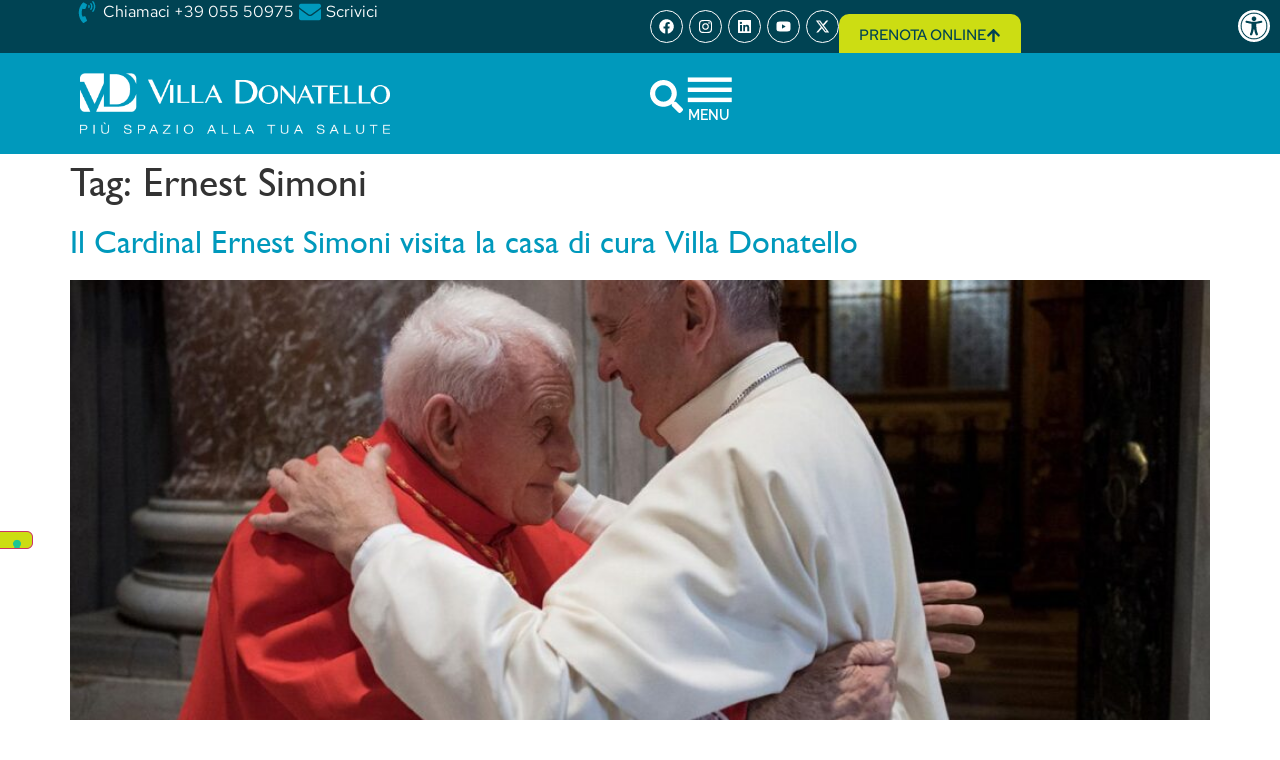

--- FILE ---
content_type: text/html; charset=UTF-8
request_url: https://villadonatello.com/tag/ernest-simoni/
body_size: 22373
content:
<!doctype html>
<html lang="it-IT">
<head>
	<meta charset="UTF-8">
	<meta name="viewport" content="width=device-width, initial-scale=1">
	<link rel="profile" href="https://gmpg.org/xfn/11">
	<meta name='robots' content='index, follow, max-image-preview:large, max-snippet:-1, max-video-preview:-1' />
	<style>img:is([sizes="auto" i], [sizes^="auto," i]) { contain-intrinsic-size: 3000px 1500px }</style>
	
	<!-- This site is optimized with the Yoast SEO plugin v26.0 - https://yoast.com/wordpress/plugins/seo/ -->
	<title>Ernest Simoni Archivi - Villadonatello</title>
	<link rel="canonical" href="https://villadonatello.com/tag/ernest-simoni/" />
	<meta property="og:locale" content="it_IT" />
	<meta property="og:type" content="article" />
	<meta property="og:title" content="Ernest Simoni Archivi - Villadonatello" />
	<meta property="og:url" content="https://villadonatello.com/tag/ernest-simoni/" />
	<meta property="og:site_name" content="Villadonatello" />
	<meta name="twitter:card" content="summary_large_image" />
	<meta name="twitter:site" content="@VillaDonatello" />
	<script type="application/ld+json" class="yoast-schema-graph">{"@context":"https://schema.org","@graph":[{"@type":"CollectionPage","@id":"https://villadonatello.com/tag/ernest-simoni/","url":"https://villadonatello.com/tag/ernest-simoni/","name":"Ernest Simoni Archivi - Villadonatello","isPartOf":{"@id":"https://villadonatello.com/#website"},"primaryImageOfPage":{"@id":"https://villadonatello.com/tag/ernest-simoni/#primaryimage"},"image":{"@id":"https://villadonatello.com/tag/ernest-simoni/#primaryimage"},"thumbnailUrl":"https://villadonatello.com/wp-content/uploads/2017/01/00245_19112016-12.jpg","breadcrumb":{"@id":"https://villadonatello.com/tag/ernest-simoni/#breadcrumb"},"inLanguage":"it-IT"},{"@type":"ImageObject","inLanguage":"it-IT","@id":"https://villadonatello.com/tag/ernest-simoni/#primaryimage","url":"https://villadonatello.com/wp-content/uploads/2017/01/00245_19112016-12.jpg","contentUrl":"https://villadonatello.com/wp-content/uploads/2017/01/00245_19112016-12.jpg","width":1200,"height":800,"caption":"Il Cardinl Ernest Simoni assieme a Papa Francesco"},{"@type":"BreadcrumbList","@id":"https://villadonatello.com/tag/ernest-simoni/#breadcrumb","itemListElement":[{"@type":"ListItem","position":1,"name":"Home","item":"https://villadonatello.com/"},{"@type":"ListItem","position":2,"name":"Ernest Simoni"}]},{"@type":"WebSite","@id":"https://villadonatello.com/#website","url":"https://villadonatello.com/","name":"Villadonatello","description":"","publisher":{"@id":"https://villadonatello.com/#organization"},"potentialAction":[{"@type":"SearchAction","target":{"@type":"EntryPoint","urlTemplate":"https://villadonatello.com/?s={search_term_string}"},"query-input":{"@type":"PropertyValueSpecification","valueRequired":true,"valueName":"search_term_string"}}],"inLanguage":"it-IT"},{"@type":"Organization","@id":"https://villadonatello.com/#organization","name":"Villadonatello","url":"https://villadonatello.com/","logo":{"@type":"ImageObject","inLanguage":"it-IT","@id":"https://villadonatello.com/#/schema/logo/image/","url":"https://villadonatello.com/wp-content/uploads/2024/03/logo_vd_230.png","contentUrl":"https://villadonatello.com/wp-content/uploads/2024/03/logo_vd_230.png","width":230,"height":44,"caption":"Villadonatello"},"image":{"@id":"https://villadonatello.com/#/schema/logo/image/"},"sameAs":["https://www.facebook.com/VillaDonatelloFirenze/","https://x.com/VillaDonatello"]}]}</script>
	<!-- / Yoast SEO plugin. -->


<link rel="alternate" type="application/rss+xml" title="Villadonatello &raquo; Feed" href="https://villadonatello.com/feed/" />
<link rel="alternate" type="application/rss+xml" title="Villadonatello &raquo; Feed dei commenti" href="https://villadonatello.com/comments/feed/" />
<link rel="alternate" type="application/rss+xml" title="Villadonatello &raquo; Ernest Simoni Feed del tag" href="https://villadonatello.com/tag/ernest-simoni/feed/" />
<script>
window._wpemojiSettings = {"baseUrl":"https:\/\/s.w.org\/images\/core\/emoji\/16.0.1\/72x72\/","ext":".png","svgUrl":"https:\/\/s.w.org\/images\/core\/emoji\/16.0.1\/svg\/","svgExt":".svg","source":{"concatemoji":"https:\/\/villadonatello.com\/wp-includes\/js\/wp-emoji-release.min.js?ver=6.8.3"}};
/*! This file is auto-generated */
!function(s,n){var o,i,e;function c(e){try{var t={supportTests:e,timestamp:(new Date).valueOf()};sessionStorage.setItem(o,JSON.stringify(t))}catch(e){}}function p(e,t,n){e.clearRect(0,0,e.canvas.width,e.canvas.height),e.fillText(t,0,0);var t=new Uint32Array(e.getImageData(0,0,e.canvas.width,e.canvas.height).data),a=(e.clearRect(0,0,e.canvas.width,e.canvas.height),e.fillText(n,0,0),new Uint32Array(e.getImageData(0,0,e.canvas.width,e.canvas.height).data));return t.every(function(e,t){return e===a[t]})}function u(e,t){e.clearRect(0,0,e.canvas.width,e.canvas.height),e.fillText(t,0,0);for(var n=e.getImageData(16,16,1,1),a=0;a<n.data.length;a++)if(0!==n.data[a])return!1;return!0}function f(e,t,n,a){switch(t){case"flag":return n(e,"\ud83c\udff3\ufe0f\u200d\u26a7\ufe0f","\ud83c\udff3\ufe0f\u200b\u26a7\ufe0f")?!1:!n(e,"\ud83c\udde8\ud83c\uddf6","\ud83c\udde8\u200b\ud83c\uddf6")&&!n(e,"\ud83c\udff4\udb40\udc67\udb40\udc62\udb40\udc65\udb40\udc6e\udb40\udc67\udb40\udc7f","\ud83c\udff4\u200b\udb40\udc67\u200b\udb40\udc62\u200b\udb40\udc65\u200b\udb40\udc6e\u200b\udb40\udc67\u200b\udb40\udc7f");case"emoji":return!a(e,"\ud83e\udedf")}return!1}function g(e,t,n,a){var r="undefined"!=typeof WorkerGlobalScope&&self instanceof WorkerGlobalScope?new OffscreenCanvas(300,150):s.createElement("canvas"),o=r.getContext("2d",{willReadFrequently:!0}),i=(o.textBaseline="top",o.font="600 32px Arial",{});return e.forEach(function(e){i[e]=t(o,e,n,a)}),i}function t(e){var t=s.createElement("script");t.src=e,t.defer=!0,s.head.appendChild(t)}"undefined"!=typeof Promise&&(o="wpEmojiSettingsSupports",i=["flag","emoji"],n.supports={everything:!0,everythingExceptFlag:!0},e=new Promise(function(e){s.addEventListener("DOMContentLoaded",e,{once:!0})}),new Promise(function(t){var n=function(){try{var e=JSON.parse(sessionStorage.getItem(o));if("object"==typeof e&&"number"==typeof e.timestamp&&(new Date).valueOf()<e.timestamp+604800&&"object"==typeof e.supportTests)return e.supportTests}catch(e){}return null}();if(!n){if("undefined"!=typeof Worker&&"undefined"!=typeof OffscreenCanvas&&"undefined"!=typeof URL&&URL.createObjectURL&&"undefined"!=typeof Blob)try{var e="postMessage("+g.toString()+"("+[JSON.stringify(i),f.toString(),p.toString(),u.toString()].join(",")+"));",a=new Blob([e],{type:"text/javascript"}),r=new Worker(URL.createObjectURL(a),{name:"wpTestEmojiSupports"});return void(r.onmessage=function(e){c(n=e.data),r.terminate(),t(n)})}catch(e){}c(n=g(i,f,p,u))}t(n)}).then(function(e){for(var t in e)n.supports[t]=e[t],n.supports.everything=n.supports.everything&&n.supports[t],"flag"!==t&&(n.supports.everythingExceptFlag=n.supports.everythingExceptFlag&&n.supports[t]);n.supports.everythingExceptFlag=n.supports.everythingExceptFlag&&!n.supports.flag,n.DOMReady=!1,n.readyCallback=function(){n.DOMReady=!0}}).then(function(){return e}).then(function(){var e;n.supports.everything||(n.readyCallback(),(e=n.source||{}).concatemoji?t(e.concatemoji):e.wpemoji&&e.twemoji&&(t(e.twemoji),t(e.wpemoji)))}))}((window,document),window._wpemojiSettings);
</script>
<style id='wp-emoji-styles-inline-css'>

	img.wp-smiley, img.emoji {
		display: inline !important;
		border: none !important;
		box-shadow: none !important;
		height: 1em !important;
		width: 1em !important;
		margin: 0 0.07em !important;
		vertical-align: -0.1em !important;
		background: none !important;
		padding: 0 !important;
	}
</style>
<link rel='stylesheet' id='wp-block-library-css' href='https://villadonatello.com/wp-includes/css/dist/block-library/style.min.css?ver=6.8.3' media='all' />
<style id='global-styles-inline-css'>
:root{--wp--preset--aspect-ratio--square: 1;--wp--preset--aspect-ratio--4-3: 4/3;--wp--preset--aspect-ratio--3-4: 3/4;--wp--preset--aspect-ratio--3-2: 3/2;--wp--preset--aspect-ratio--2-3: 2/3;--wp--preset--aspect-ratio--16-9: 16/9;--wp--preset--aspect-ratio--9-16: 9/16;--wp--preset--color--black: #000000;--wp--preset--color--cyan-bluish-gray: #abb8c3;--wp--preset--color--white: #ffffff;--wp--preset--color--pale-pink: #f78da7;--wp--preset--color--vivid-red: #cf2e2e;--wp--preset--color--luminous-vivid-orange: #ff6900;--wp--preset--color--luminous-vivid-amber: #fcb900;--wp--preset--color--light-green-cyan: #7bdcb5;--wp--preset--color--vivid-green-cyan: #00d084;--wp--preset--color--pale-cyan-blue: #8ed1fc;--wp--preset--color--vivid-cyan-blue: #0693e3;--wp--preset--color--vivid-purple: #9b51e0;--wp--preset--gradient--vivid-cyan-blue-to-vivid-purple: linear-gradient(135deg,rgba(6,147,227,1) 0%,rgb(155,81,224) 100%);--wp--preset--gradient--light-green-cyan-to-vivid-green-cyan: linear-gradient(135deg,rgb(122,220,180) 0%,rgb(0,208,130) 100%);--wp--preset--gradient--luminous-vivid-amber-to-luminous-vivid-orange: linear-gradient(135deg,rgba(252,185,0,1) 0%,rgba(255,105,0,1) 100%);--wp--preset--gradient--luminous-vivid-orange-to-vivid-red: linear-gradient(135deg,rgba(255,105,0,1) 0%,rgb(207,46,46) 100%);--wp--preset--gradient--very-light-gray-to-cyan-bluish-gray: linear-gradient(135deg,rgb(238,238,238) 0%,rgb(169,184,195) 100%);--wp--preset--gradient--cool-to-warm-spectrum: linear-gradient(135deg,rgb(74,234,220) 0%,rgb(151,120,209) 20%,rgb(207,42,186) 40%,rgb(238,44,130) 60%,rgb(251,105,98) 80%,rgb(254,248,76) 100%);--wp--preset--gradient--blush-light-purple: linear-gradient(135deg,rgb(255,206,236) 0%,rgb(152,150,240) 100%);--wp--preset--gradient--blush-bordeaux: linear-gradient(135deg,rgb(254,205,165) 0%,rgb(254,45,45) 50%,rgb(107,0,62) 100%);--wp--preset--gradient--luminous-dusk: linear-gradient(135deg,rgb(255,203,112) 0%,rgb(199,81,192) 50%,rgb(65,88,208) 100%);--wp--preset--gradient--pale-ocean: linear-gradient(135deg,rgb(255,245,203) 0%,rgb(182,227,212) 50%,rgb(51,167,181) 100%);--wp--preset--gradient--electric-grass: linear-gradient(135deg,rgb(202,248,128) 0%,rgb(113,206,126) 100%);--wp--preset--gradient--midnight: linear-gradient(135deg,rgb(2,3,129) 0%,rgb(40,116,252) 100%);--wp--preset--font-size--small: 13px;--wp--preset--font-size--medium: 20px;--wp--preset--font-size--large: 36px;--wp--preset--font-size--x-large: 42px;--wp--preset--spacing--20: 0.44rem;--wp--preset--spacing--30: 0.67rem;--wp--preset--spacing--40: 1rem;--wp--preset--spacing--50: 1.5rem;--wp--preset--spacing--60: 2.25rem;--wp--preset--spacing--70: 3.38rem;--wp--preset--spacing--80: 5.06rem;--wp--preset--shadow--natural: 6px 6px 9px rgba(0, 0, 0, 0.2);--wp--preset--shadow--deep: 12px 12px 50px rgba(0, 0, 0, 0.4);--wp--preset--shadow--sharp: 6px 6px 0px rgba(0, 0, 0, 0.2);--wp--preset--shadow--outlined: 6px 6px 0px -3px rgba(255, 255, 255, 1), 6px 6px rgba(0, 0, 0, 1);--wp--preset--shadow--crisp: 6px 6px 0px rgba(0, 0, 0, 1);}:root { --wp--style--global--content-size: 800px;--wp--style--global--wide-size: 1200px; }:where(body) { margin: 0; }.wp-site-blocks > .alignleft { float: left; margin-right: 2em; }.wp-site-blocks > .alignright { float: right; margin-left: 2em; }.wp-site-blocks > .aligncenter { justify-content: center; margin-left: auto; margin-right: auto; }:where(.wp-site-blocks) > * { margin-block-start: 24px; margin-block-end: 0; }:where(.wp-site-blocks) > :first-child { margin-block-start: 0; }:where(.wp-site-blocks) > :last-child { margin-block-end: 0; }:root { --wp--style--block-gap: 24px; }:root :where(.is-layout-flow) > :first-child{margin-block-start: 0;}:root :where(.is-layout-flow) > :last-child{margin-block-end: 0;}:root :where(.is-layout-flow) > *{margin-block-start: 24px;margin-block-end: 0;}:root :where(.is-layout-constrained) > :first-child{margin-block-start: 0;}:root :where(.is-layout-constrained) > :last-child{margin-block-end: 0;}:root :where(.is-layout-constrained) > *{margin-block-start: 24px;margin-block-end: 0;}:root :where(.is-layout-flex){gap: 24px;}:root :where(.is-layout-grid){gap: 24px;}.is-layout-flow > .alignleft{float: left;margin-inline-start: 0;margin-inline-end: 2em;}.is-layout-flow > .alignright{float: right;margin-inline-start: 2em;margin-inline-end: 0;}.is-layout-flow > .aligncenter{margin-left: auto !important;margin-right: auto !important;}.is-layout-constrained > .alignleft{float: left;margin-inline-start: 0;margin-inline-end: 2em;}.is-layout-constrained > .alignright{float: right;margin-inline-start: 2em;margin-inline-end: 0;}.is-layout-constrained > .aligncenter{margin-left: auto !important;margin-right: auto !important;}.is-layout-constrained > :where(:not(.alignleft):not(.alignright):not(.alignfull)){max-width: var(--wp--style--global--content-size);margin-left: auto !important;margin-right: auto !important;}.is-layout-constrained > .alignwide{max-width: var(--wp--style--global--wide-size);}body .is-layout-flex{display: flex;}.is-layout-flex{flex-wrap: wrap;align-items: center;}.is-layout-flex > :is(*, div){margin: 0;}body .is-layout-grid{display: grid;}.is-layout-grid > :is(*, div){margin: 0;}body{padding-top: 0px;padding-right: 0px;padding-bottom: 0px;padding-left: 0px;}a:where(:not(.wp-element-button)){text-decoration: underline;}:root :where(.wp-element-button, .wp-block-button__link){background-color: #32373c;border-width: 0;color: #fff;font-family: inherit;font-size: inherit;line-height: inherit;padding: calc(0.667em + 2px) calc(1.333em + 2px);text-decoration: none;}.has-black-color{color: var(--wp--preset--color--black) !important;}.has-cyan-bluish-gray-color{color: var(--wp--preset--color--cyan-bluish-gray) !important;}.has-white-color{color: var(--wp--preset--color--white) !important;}.has-pale-pink-color{color: var(--wp--preset--color--pale-pink) !important;}.has-vivid-red-color{color: var(--wp--preset--color--vivid-red) !important;}.has-luminous-vivid-orange-color{color: var(--wp--preset--color--luminous-vivid-orange) !important;}.has-luminous-vivid-amber-color{color: var(--wp--preset--color--luminous-vivid-amber) !important;}.has-light-green-cyan-color{color: var(--wp--preset--color--light-green-cyan) !important;}.has-vivid-green-cyan-color{color: var(--wp--preset--color--vivid-green-cyan) !important;}.has-pale-cyan-blue-color{color: var(--wp--preset--color--pale-cyan-blue) !important;}.has-vivid-cyan-blue-color{color: var(--wp--preset--color--vivid-cyan-blue) !important;}.has-vivid-purple-color{color: var(--wp--preset--color--vivid-purple) !important;}.has-black-background-color{background-color: var(--wp--preset--color--black) !important;}.has-cyan-bluish-gray-background-color{background-color: var(--wp--preset--color--cyan-bluish-gray) !important;}.has-white-background-color{background-color: var(--wp--preset--color--white) !important;}.has-pale-pink-background-color{background-color: var(--wp--preset--color--pale-pink) !important;}.has-vivid-red-background-color{background-color: var(--wp--preset--color--vivid-red) !important;}.has-luminous-vivid-orange-background-color{background-color: var(--wp--preset--color--luminous-vivid-orange) !important;}.has-luminous-vivid-amber-background-color{background-color: var(--wp--preset--color--luminous-vivid-amber) !important;}.has-light-green-cyan-background-color{background-color: var(--wp--preset--color--light-green-cyan) !important;}.has-vivid-green-cyan-background-color{background-color: var(--wp--preset--color--vivid-green-cyan) !important;}.has-pale-cyan-blue-background-color{background-color: var(--wp--preset--color--pale-cyan-blue) !important;}.has-vivid-cyan-blue-background-color{background-color: var(--wp--preset--color--vivid-cyan-blue) !important;}.has-vivid-purple-background-color{background-color: var(--wp--preset--color--vivid-purple) !important;}.has-black-border-color{border-color: var(--wp--preset--color--black) !important;}.has-cyan-bluish-gray-border-color{border-color: var(--wp--preset--color--cyan-bluish-gray) !important;}.has-white-border-color{border-color: var(--wp--preset--color--white) !important;}.has-pale-pink-border-color{border-color: var(--wp--preset--color--pale-pink) !important;}.has-vivid-red-border-color{border-color: var(--wp--preset--color--vivid-red) !important;}.has-luminous-vivid-orange-border-color{border-color: var(--wp--preset--color--luminous-vivid-orange) !important;}.has-luminous-vivid-amber-border-color{border-color: var(--wp--preset--color--luminous-vivid-amber) !important;}.has-light-green-cyan-border-color{border-color: var(--wp--preset--color--light-green-cyan) !important;}.has-vivid-green-cyan-border-color{border-color: var(--wp--preset--color--vivid-green-cyan) !important;}.has-pale-cyan-blue-border-color{border-color: var(--wp--preset--color--pale-cyan-blue) !important;}.has-vivid-cyan-blue-border-color{border-color: var(--wp--preset--color--vivid-cyan-blue) !important;}.has-vivid-purple-border-color{border-color: var(--wp--preset--color--vivid-purple) !important;}.has-vivid-cyan-blue-to-vivid-purple-gradient-background{background: var(--wp--preset--gradient--vivid-cyan-blue-to-vivid-purple) !important;}.has-light-green-cyan-to-vivid-green-cyan-gradient-background{background: var(--wp--preset--gradient--light-green-cyan-to-vivid-green-cyan) !important;}.has-luminous-vivid-amber-to-luminous-vivid-orange-gradient-background{background: var(--wp--preset--gradient--luminous-vivid-amber-to-luminous-vivid-orange) !important;}.has-luminous-vivid-orange-to-vivid-red-gradient-background{background: var(--wp--preset--gradient--luminous-vivid-orange-to-vivid-red) !important;}.has-very-light-gray-to-cyan-bluish-gray-gradient-background{background: var(--wp--preset--gradient--very-light-gray-to-cyan-bluish-gray) !important;}.has-cool-to-warm-spectrum-gradient-background{background: var(--wp--preset--gradient--cool-to-warm-spectrum) !important;}.has-blush-light-purple-gradient-background{background: var(--wp--preset--gradient--blush-light-purple) !important;}.has-blush-bordeaux-gradient-background{background: var(--wp--preset--gradient--blush-bordeaux) !important;}.has-luminous-dusk-gradient-background{background: var(--wp--preset--gradient--luminous-dusk) !important;}.has-pale-ocean-gradient-background{background: var(--wp--preset--gradient--pale-ocean) !important;}.has-electric-grass-gradient-background{background: var(--wp--preset--gradient--electric-grass) !important;}.has-midnight-gradient-background{background: var(--wp--preset--gradient--midnight) !important;}.has-small-font-size{font-size: var(--wp--preset--font-size--small) !important;}.has-medium-font-size{font-size: var(--wp--preset--font-size--medium) !important;}.has-large-font-size{font-size: var(--wp--preset--font-size--large) !important;}.has-x-large-font-size{font-size: var(--wp--preset--font-size--x-large) !important;}
:root :where(.wp-block-pullquote){font-size: 1.5em;line-height: 1.6;}
</style>
<link rel='stylesheet' id='pojo-a11y-css' href='https://villadonatello.com/wp-content/plugins/pojo-accessibility/modules/legacy/assets/css/style.min.css?ver=1.0.0' media='all' />
<link rel='stylesheet' id='parent-style-css' href='https://villadonatello.com/wp-content/themes/hello-elementor/style.css?ver=6.8.3' media='all' />
<link rel='stylesheet' id='hello-elementor-css' href='https://villadonatello.com/wp-content/themes/hello-elementor/assets/css/reset.css?ver=3.4.4' media='all' />
<link rel='stylesheet' id='hello-elementor-theme-style-css' href='https://villadonatello.com/wp-content/themes/hello-elementor/assets/css/theme.css?ver=3.4.4' media='all' />
<link rel='stylesheet' id='hello-elementor-header-footer-css' href='https://villadonatello.com/wp-content/themes/hello-elementor/assets/css/header-footer.css?ver=3.4.4' media='all' />
<link rel='stylesheet' id='elementor-frontend-css' href='https://villadonatello.com/wp-content/plugins/elementor/assets/css/frontend.min.css?ver=3.32.3' media='all' />
<link rel='stylesheet' id='elementor-post-16527-css' href='https://villadonatello.com/wp-content/uploads/elementor/css/post-16527.css?ver=1760937329' media='all' />
<link rel='stylesheet' id='widget-icon-list-css' href='https://villadonatello.com/wp-content/plugins/elementor/assets/css/widget-icon-list.min.css?ver=3.32.3' media='all' />
<link rel='stylesheet' id='widget-social-icons-css' href='https://villadonatello.com/wp-content/plugins/elementor/assets/css/widget-social-icons.min.css?ver=3.32.3' media='all' />
<link rel='stylesheet' id='e-apple-webkit-css' href='https://villadonatello.com/wp-content/plugins/elementor/assets/css/conditionals/apple-webkit.min.css?ver=3.32.3' media='all' />
<link rel='stylesheet' id='e-sticky-css' href='https://villadonatello.com/wp-content/plugins/elementor-pro/assets/css/modules/sticky.min.css?ver=3.27.3' media='all' />
<link rel='stylesheet' id='e-animation-float-css' href='https://villadonatello.com/wp-content/plugins/elementor/assets/lib/animations/styles/e-animation-float.min.css?ver=3.32.3' media='all' />
<link rel='stylesheet' id='widget-image-css' href='https://villadonatello.com/wp-content/plugins/elementor/assets/css/widget-image.min.css?ver=3.32.3' media='all' />
<link rel='stylesheet' id='e-animation-grow-css' href='https://villadonatello.com/wp-content/plugins/elementor/assets/lib/animations/styles/e-animation-grow.min.css?ver=3.32.3' media='all' />
<link rel='stylesheet' id='widget-heading-css' href='https://villadonatello.com/wp-content/plugins/elementor/assets/css/widget-heading.min.css?ver=3.32.3' media='all' />
<link rel='stylesheet' id='widget-nav-menu-css' href='https://villadonatello.com/wp-content/plugins/elementor-pro/assets/css/widget-nav-menu.min.css?ver=3.27.3' media='all' />
<link rel='stylesheet' id='widget-form-css' href='https://villadonatello.com/wp-content/plugins/elementor-pro/assets/css/widget-form.min.css?ver=3.27.3' media='all' />
<link rel='stylesheet' id='e-popup-css' href='https://villadonatello.com/wp-content/plugins/elementor-pro/assets/css/conditionals/popup.min.css?ver=3.27.3' media='all' />
<link rel='stylesheet' id='e-animation-fadeInLeft-css' href='https://villadonatello.com/wp-content/plugins/elementor/assets/lib/animations/styles/fadeInLeft.min.css?ver=3.32.3' media='all' />
<link rel='stylesheet' id='elementor-post-16533-css' href='https://villadonatello.com/wp-content/uploads/elementor/css/post-16533.css?ver=1760937329' media='all' />
<link rel='stylesheet' id='elementor-post-16552-css' href='https://villadonatello.com/wp-content/uploads/elementor/css/post-16552.css?ver=1760937329' media='all' />
<link rel='stylesheet' id='elementor-post-20752-css' href='https://villadonatello.com/wp-content/uploads/elementor/css/post-20752.css?ver=1760937329' media='all' />
<link rel='stylesheet' id='elementor-post-16541-css' href='https://villadonatello.com/wp-content/uploads/elementor/css/post-16541.css?ver=1760937329' media='all' />
<link rel='stylesheet' id='searchwp-forms-css' href='https://villadonatello.com/wp-content/plugins/searchwp-live-ajax-search/assets/styles/frontend/search-forms.min.css?ver=1.8.6' media='all' />
<link rel='stylesheet' id='searchwp-live-search-css' href='https://villadonatello.com/wp-content/plugins/searchwp-live-ajax-search/assets/styles/style.min.css?ver=1.8.6' media='all' />
<style id='searchwp-live-search-inline-css'>
.searchwp-live-search-result .searchwp-live-search-result--title a {
  font-size: 13px;
}
.searchwp-live-search-result .searchwp-live-search-result--price {
  font-size: 14px;
}
.searchwp-live-search-result .searchwp-live-search-result--add-to-cart .button {
  font-size: 14px;
}

</style>
<link rel='stylesheet' id='elementor-gf-local-raleway-css' href='https://villadonatello.com/wp-content/uploads/elementor/google-fonts/css/raleway.css?ver=1744818784' media='all' />
<link rel='stylesheet' id='elementor-gf-local-redhattext-css' href='https://villadonatello.com/wp-content/uploads/elementor/google-fonts/css/redhattext.css?ver=1744818785' media='all' />
<script src="https://villadonatello.com/wp-includes/js/jquery/jquery.min.js?ver=3.7.1" id="jquery-core-js"></script>
<script src="https://villadonatello.com/wp-includes/js/jquery/jquery-migrate.min.js?ver=3.4.1" id="jquery-migrate-js"></script>
<script src="https://villadonatello.com/wp-content/plugins/elementor-pro/assets/js/page-transitions.min.js?ver=3.27.3" id="page-transitions-js"></script>
<link rel="https://api.w.org/" href="https://villadonatello.com/wp-json/" /><link rel="alternate" title="JSON" type="application/json" href="https://villadonatello.com/wp-json/wp/v2/tags/310" /><link rel="EditURI" type="application/rsd+xml" title="RSD" href="https://villadonatello.com/xmlrpc.php?rsd" />
        <style>
            .tuotempo-api-response {
                background: #fff;
                padding: 15px;
                border: 1px solid #ddd;
                margin-top: 20px;
            }
            .tuotempo-api-response pre {
                background: #f5f5f5;
                padding: 10px;
                overflow: auto;
                max-height: 300px;
            }
        </style>
        <style type="text/css">
#pojo-a11y-toolbar .pojo-a11y-toolbar-toggle a{ background-color: #004353;	color: #ffffff;}
#pojo-a11y-toolbar .pojo-a11y-toolbar-overlay, #pojo-a11y-toolbar .pojo-a11y-toolbar-overlay ul.pojo-a11y-toolbar-items.pojo-a11y-links{ border-color: #004353;}
body.pojo-a11y-focusable a:focus{ outline-style: solid !important;	outline-width: 1px !important;	outline-color: #004353 !important;}
#pojo-a11y-toolbar{ top: 0% !important;}
#pojo-a11y-toolbar .pojo-a11y-toolbar-overlay{ background-color: #ffffff;}
#pojo-a11y-toolbar .pojo-a11y-toolbar-overlay ul.pojo-a11y-toolbar-items li.pojo-a11y-toolbar-item a, #pojo-a11y-toolbar .pojo-a11y-toolbar-overlay p.pojo-a11y-toolbar-title{ color: #333333;}
#pojo-a11y-toolbar .pojo-a11y-toolbar-overlay ul.pojo-a11y-toolbar-items li.pojo-a11y-toolbar-item a.active{ background-color: #ccdd13;	color: #ffffff;}
@media (max-width: 767px) { #pojo-a11y-toolbar { top: 0% !important; } }</style>        <style>
        /* Nascondi solo link diretti a wp-login.php e wp-admin senza parametri action */
        a[href$="/wp-login.php"]:not([href*="action="]),
        a[href*="/wp-admin/"]:not([href*="admin-ajax.php"]):not(.elementor-button) { 
            display: none !important; 
        }
        
        /* Assicura che i link del widget Elementor rimangano visibili */
        .elementor-widget-login a,
        .elementor-field-type-remember-me a,
        .elementor-login__links a,
        .elementor-form-fields-wrapper a,
        a[href*="action=lostpassword"],
        a[href*="action=register"] {
            display: inline-block !important;
            visibility: visible !important;
            opacity: 1 !important;
        }
        </style>
        <meta name="generator" content="Elementor 3.32.3; features: e_font_icon_svg, additional_custom_breakpoints; settings: css_print_method-external, google_font-enabled, font_display-swap">
<script>
jQuery(document).ready(function($) {
    $('body').on('click', '.menu-popup', function(e) {
        e.preventDefault();
        // Recupera l'email dal title (attr_title nel PHP)
        var emailParam = $(this).attr('title');
        elementorProFrontend.modules.popup.showPopup({ id: 20752 });
        $('#email_field_popup').text(emailParam);
    });
});
</script>
<!-- Google tag (gtag.js) -->
<script async src="https://www.googletagmanager.com/gtag/js?id=G-QLPF6RWYZZ"></script>
<script>
  window.dataLayer = window.dataLayer || [];
  function gtag(){dataLayer.push(arguments);}
  gtag('js', new Date());

  gtag('config', 'G-QLPF6RWYZZ');
</script>
			<style>
				.e-con.e-parent:nth-of-type(n+4):not(.e-lazyloaded):not(.e-no-lazyload),
				.e-con.e-parent:nth-of-type(n+4):not(.e-lazyloaded):not(.e-no-lazyload) * {
					background-image: none !important;
				}
				@media screen and (max-height: 1024px) {
					.e-con.e-parent:nth-of-type(n+3):not(.e-lazyloaded):not(.e-no-lazyload),
					.e-con.e-parent:nth-of-type(n+3):not(.e-lazyloaded):not(.e-no-lazyload) * {
						background-image: none !important;
					}
				}
				@media screen and (max-height: 640px) {
					.e-con.e-parent:nth-of-type(n+2):not(.e-lazyloaded):not(.e-no-lazyload),
					.e-con.e-parent:nth-of-type(n+2):not(.e-lazyloaded):not(.e-no-lazyload) * {
						background-image: none !important;
					}
				}
			</style>
			<link rel="icon" href="https://villadonatello.com/wp-content/uploads/2024/09/favicon-150x150.png" sizes="32x32" />
<link rel="icon" href="https://villadonatello.com/wp-content/uploads/2024/09/favicon-300x300.png" sizes="192x192" />
<link rel="apple-touch-icon" href="https://villadonatello.com/wp-content/uploads/2024/09/favicon-300x300.png" />
<meta name="msapplication-TileImage" content="https://villadonatello.com/wp-content/uploads/2024/09/favicon-300x300.png" />
		<style id="wp-custom-css">
			#pojo-a11y-toolbar .pojo-a11y-toolbar-toggle a {
    display: inline-block;
    font-size: 200%;
    line-height: 0;
    padding: 10px 10px 10px 2px;
    -webkit-box-shadow: 0 0 10px 0 rgba(0, 0, 0, 0.1);
    box-shadow: 0 0 0px 0 rgba(0, 0, 0, 0.1);
}		</style>
		</head>
<body class="archive tag tag-ernest-simoni tag-310 wp-custom-logo wp-embed-responsive wp-theme-hello-elementor wp-child-theme-hello-elementor-child hello-elementor-default elementor-default elementor-kit-16527">

		<e-page-transition preloader-type="animation" preloader-animation-type="circle-dashed" class="e-page-transition--entering" exclude="^https\:\/\/villadonatello\.com\/wp\-admin\/">
					</e-page-transition>
		<script type="text/javascript" src="//embeds.iubenda.com/widgets/94db0c88-dc6c-4b7b-b3f6-281a7b9ab2fd.js"></script>

<a class="skip-link screen-reader-text" href="#content">Vai al contenuto</a>

		<div data-elementor-type="header" data-elementor-id="16533" class="elementor elementor-16533 elementor-location-header" data-elementor-post-type="elementor_library">
			<div class="elementor-element elementor-element-8571137 elementor-hidden-desktop elementor-hidden-tablet e-flex e-con-boxed e-con e-parent" data-id="8571137" data-element_type="container" data-settings="{&quot;background_background&quot;:&quot;classic&quot;,&quot;sticky&quot;:&quot;top&quot;,&quot;sticky_on&quot;:[&quot;desktop&quot;,&quot;tablet&quot;,&quot;mobile&quot;],&quot;sticky_offset&quot;:0,&quot;sticky_effects_offset&quot;:0,&quot;sticky_anchor_link_offset&quot;:0}">
					<div class="e-con-inner">
		<div class="elementor-element elementor-element-d31cd7f e-con-full e-flex e-con e-child" data-id="d31cd7f" data-element_type="container">
				<div class="elementor-element elementor-element-b128391 elementor-icon-list--layout-inline elementor-align-left elementor-list-item-link-full_width elementor-widget elementor-widget-icon-list" data-id="b128391" data-element_type="widget" data-widget_type="icon-list.default">
							<ul class="elementor-icon-list-items elementor-inline-items">
							<li class="elementor-icon-list-item elementor-inline-item">
											<a href="https://villadonatello.com//scrivi-a-villa-donatello/">

												<span class="elementor-icon-list-icon">
							<svg aria-hidden="true" class="e-font-icon-svg e-fas-envelope" viewBox="0 0 512 512" xmlns="http://www.w3.org/2000/svg"><path d="M502.3 190.8c3.9-3.1 9.7-.2 9.7 4.7V400c0 26.5-21.5 48-48 48H48c-26.5 0-48-21.5-48-48V195.6c0-5 5.7-7.8 9.7-4.7 22.4 17.4 52.1 39.5 154.1 113.6 21.1 15.4 56.7 47.8 92.2 47.6 35.7.3 72-32.8 92.3-47.6 102-74.1 131.6-96.3 154-113.7zM256 320c23.2.4 56.6-29.2 73.4-41.4 132.7-96.3 142.8-104.7 173.4-128.7 5.8-4.5 9.2-11.5 9.2-18.9v-19c0-26.5-21.5-48-48-48H48C21.5 64 0 85.5 0 112v19c0 7.4 3.4 14.3 9.2 18.9 30.6 23.9 40.7 32.4 173.4 128.7 16.8 12.2 50.2 41.8 73.4 41.4z"></path></svg>						</span>
										<span class="elementor-icon-list-text">Scrivici</span>
											</a>
									</li>
						</ul>
						</div>
				</div>
		<div class="elementor-element elementor-element-03cf79c e-con-full e-flex e-con e-child" data-id="03cf79c" data-element_type="container">
				<div class="elementor-element elementor-element-c07b6c9 elementor-shape-circle e-grid-align-right e-grid-align-mobile-right elementor-grid-0 elementor-widget elementor-widget-social-icons" data-id="c07b6c9" data-element_type="widget" data-widget_type="social-icons.default">
							<div class="elementor-social-icons-wrapper elementor-grid" role="list">
							<span class="elementor-grid-item" role="listitem">
					<a class="elementor-icon elementor-social-icon elementor-social-icon-facebook elementor-repeater-item-c1b5449" target="_blank">
						<span class="elementor-screen-only">Facebook</span>
						<svg aria-hidden="true" class="e-font-icon-svg e-fab-facebook" viewBox="0 0 512 512" xmlns="http://www.w3.org/2000/svg"><path d="M504 256C504 119 393 8 256 8S8 119 8 256c0 123.78 90.69 226.38 209.25 245V327.69h-63V256h63v-54.64c0-62.15 37-96.48 93.67-96.48 27.14 0 55.52 4.84 55.52 4.84v61h-31.28c-30.8 0-40.41 19.12-40.41 38.73V256h68.78l-11 71.69h-57.78V501C413.31 482.38 504 379.78 504 256z"></path></svg>					</a>
				</span>
							<span class="elementor-grid-item" role="listitem">
					<a class="elementor-icon elementor-social-icon elementor-social-icon-instagram elementor-repeater-item-19fa2d8" target="_blank">
						<span class="elementor-screen-only">Instagram</span>
						<svg aria-hidden="true" class="e-font-icon-svg e-fab-instagram" viewBox="0 0 448 512" xmlns="http://www.w3.org/2000/svg"><path d="M224.1 141c-63.6 0-114.9 51.3-114.9 114.9s51.3 114.9 114.9 114.9S339 319.5 339 255.9 287.7 141 224.1 141zm0 189.6c-41.1 0-74.7-33.5-74.7-74.7s33.5-74.7 74.7-74.7 74.7 33.5 74.7 74.7-33.6 74.7-74.7 74.7zm146.4-194.3c0 14.9-12 26.8-26.8 26.8-14.9 0-26.8-12-26.8-26.8s12-26.8 26.8-26.8 26.8 12 26.8 26.8zm76.1 27.2c-1.7-35.9-9.9-67.7-36.2-93.9-26.2-26.2-58-34.4-93.9-36.2-37-2.1-147.9-2.1-184.9 0-35.8 1.7-67.6 9.9-93.9 36.1s-34.4 58-36.2 93.9c-2.1 37-2.1 147.9 0 184.9 1.7 35.9 9.9 67.7 36.2 93.9s58 34.4 93.9 36.2c37 2.1 147.9 2.1 184.9 0 35.9-1.7 67.7-9.9 93.9-36.2 26.2-26.2 34.4-58 36.2-93.9 2.1-37 2.1-147.8 0-184.8zM398.8 388c-7.8 19.6-22.9 34.7-42.6 42.6-29.5 11.7-99.5 9-132.1 9s-102.7 2.6-132.1-9c-19.6-7.8-34.7-22.9-42.6-42.6-11.7-29.5-9-99.5-9-132.1s-2.6-102.7 9-132.1c7.8-19.6 22.9-34.7 42.6-42.6 29.5-11.7 99.5-9 132.1-9s102.7-2.6 132.1 9c19.6 7.8 34.7 22.9 42.6 42.6 11.7 29.5 9 99.5 9 132.1s2.7 102.7-9 132.1z"></path></svg>					</a>
				</span>
							<span class="elementor-grid-item" role="listitem">
					<a class="elementor-icon elementor-social-icon elementor-social-icon-linkedin elementor-repeater-item-ff9a136" target="_blank">
						<span class="elementor-screen-only">Linkedin</span>
						<svg aria-hidden="true" class="e-font-icon-svg e-fab-linkedin" viewBox="0 0 448 512" xmlns="http://www.w3.org/2000/svg"><path d="M416 32H31.9C14.3 32 0 46.5 0 64.3v383.4C0 465.5 14.3 480 31.9 480H416c17.6 0 32-14.5 32-32.3V64.3c0-17.8-14.4-32.3-32-32.3zM135.4 416H69V202.2h66.5V416zm-33.2-243c-21.3 0-38.5-17.3-38.5-38.5S80.9 96 102.2 96c21.2 0 38.5 17.3 38.5 38.5 0 21.3-17.2 38.5-38.5 38.5zm282.1 243h-66.4V312c0-24.8-.5-56.7-34.5-56.7-34.6 0-39.9 27-39.9 54.9V416h-66.4V202.2h63.7v29.2h.9c8.9-16.8 30.6-34.5 62.9-34.5 67.2 0 79.7 44.3 79.7 101.9V416z"></path></svg>					</a>
				</span>
							<span class="elementor-grid-item" role="listitem">
					<a class="elementor-icon elementor-social-icon elementor-social-icon-youtube elementor-repeater-item-eb9a3d0" target="_blank">
						<span class="elementor-screen-only">Youtube</span>
						<svg aria-hidden="true" class="e-font-icon-svg e-fab-youtube" viewBox="0 0 576 512" xmlns="http://www.w3.org/2000/svg"><path d="M549.655 124.083c-6.281-23.65-24.787-42.276-48.284-48.597C458.781 64 288 64 288 64S117.22 64 74.629 75.486c-23.497 6.322-42.003 24.947-48.284 48.597-11.412 42.867-11.412 132.305-11.412 132.305s0 89.438 11.412 132.305c6.281 23.65 24.787 41.5 48.284 47.821C117.22 448 288 448 288 448s170.78 0 213.371-11.486c23.497-6.321 42.003-24.171 48.284-47.821 11.412-42.867 11.412-132.305 11.412-132.305s0-89.438-11.412-132.305zm-317.51 213.508V175.185l142.739 81.205-142.739 81.201z"></path></svg>					</a>
				</span>
							<span class="elementor-grid-item" role="listitem">
					<a class="elementor-icon elementor-social-icon elementor-social-icon-x-twitter elementor-repeater-item-863e183" target="_blank">
						<span class="elementor-screen-only">X-twitter</span>
						<svg aria-hidden="true" class="e-font-icon-svg e-fab-x-twitter" viewBox="0 0 512 512" xmlns="http://www.w3.org/2000/svg"><path d="M389.2 48h70.6L305.6 224.2 487 464H345L233.7 318.6 106.5 464H35.8L200.7 275.5 26.8 48H172.4L272.9 180.9 389.2 48zM364.4 421.8h39.1L151.1 88h-42L364.4 421.8z"></path></svg>					</a>
				</span>
							<span class="elementor-grid-item" role="listitem">
					<a class="elementor-icon elementor-social-icon elementor-social-icon-dribbble elementor-repeater-item-1b185d0">
						<span class="elementor-screen-only">Dribbble</span>
						<svg aria-hidden="true" class="e-font-icon-svg e-fab-dribbble" viewBox="0 0 512 512" xmlns="http://www.w3.org/2000/svg"><path d="M256 8C119.252 8 8 119.252 8 256s111.252 248 248 248 248-111.252 248-248S392.748 8 256 8zm163.97 114.366c29.503 36.046 47.369 81.957 47.835 131.955-6.984-1.477-77.018-15.682-147.502-6.818-5.752-14.041-11.181-26.393-18.617-41.614 78.321-31.977 113.818-77.482 118.284-83.523zM396.421 97.87c-3.81 5.427-35.697 48.286-111.021 76.519-34.712-63.776-73.185-116.168-79.04-124.008 67.176-16.193 137.966 1.27 190.061 47.489zm-230.48-33.25c5.585 7.659 43.438 60.116 78.537 122.509-99.087 26.313-186.36 25.934-195.834 25.809C62.38 147.205 106.678 92.573 165.941 64.62zM44.17 256.323c0-2.166.043-4.322.108-6.473 9.268.19 111.92 1.513 217.706-30.146 6.064 11.868 11.857 23.915 17.174 35.949-76.599 21.575-146.194 83.527-180.531 142.306C64.794 360.405 44.17 310.73 44.17 256.323zm81.807 167.113c22.127-45.233 82.178-103.622 167.579-132.756 29.74 77.283 42.039 142.053 45.189 160.638-68.112 29.013-150.015 21.053-212.768-27.882zm248.38 8.489c-2.171-12.886-13.446-74.897-41.152-151.033 66.38-10.626 124.7 6.768 131.947 9.055-9.442 58.941-43.273 109.844-90.795 141.978z"></path></svg>					</a>
				</span>
					</div>
						</div>
				</div>
					</div>
				</div>
		<div class="elementor-element elementor-element-cbf1216 elementor-hidden-mobile e-flex e-con-boxed e-con e-parent" data-id="cbf1216" data-element_type="container" data-settings="{&quot;background_background&quot;:&quot;classic&quot;,&quot;sticky&quot;:&quot;top&quot;,&quot;sticky_on&quot;:[&quot;desktop&quot;,&quot;tablet&quot;,&quot;mobile&quot;],&quot;sticky_offset&quot;:0,&quot;sticky_effects_offset&quot;:0,&quot;sticky_anchor_link_offset&quot;:0}">
					<div class="e-con-inner">
		<div class="elementor-element elementor-element-7ef5c71 e-con-full e-flex e-con e-child" data-id="7ef5c71" data-element_type="container">
				<div class="elementor-element elementor-element-0188136 elementor-icon-list--layout-inline elementor-align-left elementor-list-item-link-full_width elementor-widget elementor-widget-icon-list" data-id="0188136" data-element_type="widget" data-widget_type="icon-list.default">
							<ul class="elementor-icon-list-items elementor-inline-items">
							<li class="elementor-icon-list-item elementor-inline-item">
											<span class="elementor-icon-list-icon">
							<svg aria-hidden="true" class="e-font-icon-svg e-fas-phone-volume" viewBox="0 0 384 512" xmlns="http://www.w3.org/2000/svg"><path d="M97.333 506.966c-129.874-129.874-129.681-340.252 0-469.933 5.698-5.698 14.527-6.632 21.263-2.422l64.817 40.513a17.187 17.187 0 0 1 6.849 20.958l-32.408 81.021a17.188 17.188 0 0 1-17.669 10.719l-55.81-5.58c-21.051 58.261-20.612 122.471 0 179.515l55.811-5.581a17.188 17.188 0 0 1 17.669 10.719l32.408 81.022a17.188 17.188 0 0 1-6.849 20.958l-64.817 40.513a17.19 17.19 0 0 1-21.264-2.422zM247.126 95.473c11.832 20.047 11.832 45.008 0 65.055-3.95 6.693-13.108 7.959-18.718 2.581l-5.975-5.726c-3.911-3.748-4.793-9.622-2.261-14.41a32.063 32.063 0 0 0 0-29.945c-2.533-4.788-1.65-10.662 2.261-14.41l5.975-5.726c5.61-5.378 14.768-4.112 18.718 2.581zm91.787-91.187c60.14 71.604 60.092 175.882 0 247.428-4.474 5.327-12.53 5.746-17.552.933l-5.798-5.557c-4.56-4.371-4.977-11.529-.93-16.379 49.687-59.538 49.646-145.933 0-205.422-4.047-4.85-3.631-12.008.93-16.379l5.798-5.557c5.022-4.813 13.078-4.394 17.552.933zm-45.972 44.941c36.05 46.322 36.108 111.149 0 157.546-4.39 5.641-12.697 6.251-17.856 1.304l-5.818-5.579c-4.4-4.219-4.998-11.095-1.285-15.931 26.536-34.564 26.534-82.572 0-117.134-3.713-4.836-3.115-11.711 1.285-15.931l5.818-5.579c5.159-4.947 13.466-4.337 17.856 1.304z"></path></svg>						</span>
										<span class="elementor-icon-list-text">Chiamaci +39 055 50975</span>
									</li>
								<li class="elementor-icon-list-item elementor-inline-item">
											<a href="https://villadonatello.com//scrivi-a-villa-donatello/">

												<span class="elementor-icon-list-icon">
							<svg aria-hidden="true" class="e-font-icon-svg e-fas-envelope" viewBox="0 0 512 512" xmlns="http://www.w3.org/2000/svg"><path d="M502.3 190.8c3.9-3.1 9.7-.2 9.7 4.7V400c0 26.5-21.5 48-48 48H48c-26.5 0-48-21.5-48-48V195.6c0-5 5.7-7.8 9.7-4.7 22.4 17.4 52.1 39.5 154.1 113.6 21.1 15.4 56.7 47.8 92.2 47.6 35.7.3 72-32.8 92.3-47.6 102-74.1 131.6-96.3 154-113.7zM256 320c23.2.4 56.6-29.2 73.4-41.4 132.7-96.3 142.8-104.7 173.4-128.7 5.8-4.5 9.2-11.5 9.2-18.9v-19c0-26.5-21.5-48-48-48H48C21.5 64 0 85.5 0 112v19c0 7.4 3.4 14.3 9.2 18.9 30.6 23.9 40.7 32.4 173.4 128.7 16.8 12.2 50.2 41.8 73.4 41.4z"></path></svg>						</span>
										<span class="elementor-icon-list-text">Scrivici</span>
											</a>
									</li>
						</ul>
						</div>
				</div>
		<div class="elementor-element elementor-element-c3a1d17 e-con-full e-flex e-con e-child" data-id="c3a1d17" data-element_type="container">
				<div class="elementor-element elementor-element-43ba410 elementor-shape-circle e-grid-align-right elementor-grid-0 elementor-widget elementor-widget-social-icons" data-id="43ba410" data-element_type="widget" data-widget_type="social-icons.default">
							<div class="elementor-social-icons-wrapper elementor-grid" role="list">
							<span class="elementor-grid-item" role="listitem">
					<a class="elementor-icon elementor-social-icon elementor-social-icon-facebook elementor-repeater-item-1b185d0" href="https://www.facebook.com/VillaDonatelloFirenze/" target="_blank">
						<span class="elementor-screen-only">Facebook</span>
						<svg aria-hidden="true" class="e-font-icon-svg e-fab-facebook" viewBox="0 0 512 512" xmlns="http://www.w3.org/2000/svg"><path d="M504 256C504 119 393 8 256 8S8 119 8 256c0 123.78 90.69 226.38 209.25 245V327.69h-63V256h63v-54.64c0-62.15 37-96.48 93.67-96.48 27.14 0 55.52 4.84 55.52 4.84v61h-31.28c-30.8 0-40.41 19.12-40.41 38.73V256h68.78l-11 71.69h-57.78V501C413.31 482.38 504 379.78 504 256z"></path></svg>					</a>
				</span>
							<span class="elementor-grid-item" role="listitem">
					<a class="elementor-icon elementor-social-icon elementor-social-icon-instagram elementor-repeater-item-19fa2d8" href="https://www.instagram.com/villadonatello/" target="_blank">
						<span class="elementor-screen-only">Instagram</span>
						<svg aria-hidden="true" class="e-font-icon-svg e-fab-instagram" viewBox="0 0 448 512" xmlns="http://www.w3.org/2000/svg"><path d="M224.1 141c-63.6 0-114.9 51.3-114.9 114.9s51.3 114.9 114.9 114.9S339 319.5 339 255.9 287.7 141 224.1 141zm0 189.6c-41.1 0-74.7-33.5-74.7-74.7s33.5-74.7 74.7-74.7 74.7 33.5 74.7 74.7-33.6 74.7-74.7 74.7zm146.4-194.3c0 14.9-12 26.8-26.8 26.8-14.9 0-26.8-12-26.8-26.8s12-26.8 26.8-26.8 26.8 12 26.8 26.8zm76.1 27.2c-1.7-35.9-9.9-67.7-36.2-93.9-26.2-26.2-58-34.4-93.9-36.2-37-2.1-147.9-2.1-184.9 0-35.8 1.7-67.6 9.9-93.9 36.1s-34.4 58-36.2 93.9c-2.1 37-2.1 147.9 0 184.9 1.7 35.9 9.9 67.7 36.2 93.9s58 34.4 93.9 36.2c37 2.1 147.9 2.1 184.9 0 35.9-1.7 67.7-9.9 93.9-36.2 26.2-26.2 34.4-58 36.2-93.9 2.1-37 2.1-147.8 0-184.8zM398.8 388c-7.8 19.6-22.9 34.7-42.6 42.6-29.5 11.7-99.5 9-132.1 9s-102.7 2.6-132.1-9c-19.6-7.8-34.7-22.9-42.6-42.6-11.7-29.5-9-99.5-9-132.1s-2.6-102.7 9-132.1c7.8-19.6 22.9-34.7 42.6-42.6 29.5-11.7 99.5-9 132.1-9s102.7-2.6 132.1 9c19.6 7.8 34.7 22.9 42.6 42.6 11.7 29.5 9 99.5 9 132.1s2.7 102.7-9 132.1z"></path></svg>					</a>
				</span>
							<span class="elementor-grid-item" role="listitem">
					<a class="elementor-icon elementor-social-icon elementor-social-icon-linkedin elementor-repeater-item-ff9a136" href="https://www.linkedin.com/company/casa-di-cura-villa-donatello---s.p.a./" target="_blank">
						<span class="elementor-screen-only">Linkedin</span>
						<svg aria-hidden="true" class="e-font-icon-svg e-fab-linkedin" viewBox="0 0 448 512" xmlns="http://www.w3.org/2000/svg"><path d="M416 32H31.9C14.3 32 0 46.5 0 64.3v383.4C0 465.5 14.3 480 31.9 480H416c17.6 0 32-14.5 32-32.3V64.3c0-17.8-14.4-32.3-32-32.3zM135.4 416H69V202.2h66.5V416zm-33.2-243c-21.3 0-38.5-17.3-38.5-38.5S80.9 96 102.2 96c21.2 0 38.5 17.3 38.5 38.5 0 21.3-17.2 38.5-38.5 38.5zm282.1 243h-66.4V312c0-24.8-.5-56.7-34.5-56.7-34.6 0-39.9 27-39.9 54.9V416h-66.4V202.2h63.7v29.2h.9c8.9-16.8 30.6-34.5 62.9-34.5 67.2 0 79.7 44.3 79.7 101.9V416z"></path></svg>					</a>
				</span>
							<span class="elementor-grid-item" role="listitem">
					<a class="elementor-icon elementor-social-icon elementor-social-icon-youtube elementor-repeater-item-eb9a3d0" href="https://www.youtube.com/channel/UC2vSvAfu2920_odwVkMD_Xw/feed" target="_blank">
						<span class="elementor-screen-only">Youtube</span>
						<svg aria-hidden="true" class="e-font-icon-svg e-fab-youtube" viewBox="0 0 576 512" xmlns="http://www.w3.org/2000/svg"><path d="M549.655 124.083c-6.281-23.65-24.787-42.276-48.284-48.597C458.781 64 288 64 288 64S117.22 64 74.629 75.486c-23.497 6.322-42.003 24.947-48.284 48.597-11.412 42.867-11.412 132.305-11.412 132.305s0 89.438 11.412 132.305c6.281 23.65 24.787 41.5 48.284 47.821C117.22 448 288 448 288 448s170.78 0 213.371-11.486c23.497-6.321 42.003-24.171 48.284-47.821 11.412-42.867 11.412-132.305 11.412-132.305s0-89.438-11.412-132.305zm-317.51 213.508V175.185l142.739 81.205-142.739 81.201z"></path></svg>					</a>
				</span>
							<span class="elementor-grid-item" role="listitem">
					<a class="elementor-icon elementor-social-icon elementor-social-icon-x-twitter elementor-repeater-item-cbe945d" href="https://twitter.com/VillaDonatello" target="_blank">
						<span class="elementor-screen-only">X-twitter</span>
						<svg aria-hidden="true" class="e-font-icon-svg e-fab-x-twitter" viewBox="0 0 512 512" xmlns="http://www.w3.org/2000/svg"><path d="M389.2 48h70.6L305.6 224.2 487 464H345L233.7 318.6 106.5 464H35.8L200.7 275.5 26.8 48H172.4L272.9 180.9 389.2 48zM364.4 421.8h39.1L151.1 88h-42L364.4 421.8z"></path></svg>					</a>
				</span>
					</div>
						</div>
				<div class="elementor-element elementor-element-1664992 elementor-align-right e-transform elementor-widget elementor-widget-button" data-id="1664992" data-element_type="widget" data-settings="{&quot;_transform_translateX_effect_hover&quot;:{&quot;unit&quot;:&quot;px&quot;,&quot;size&quot;:0,&quot;sizes&quot;:[]},&quot;_transform_translateY_effect_hover&quot;:{&quot;unit&quot;:&quot;px&quot;,&quot;size&quot;:-10,&quot;sizes&quot;:[]},&quot;_transform_translateX_effect_hover_tablet&quot;:{&quot;unit&quot;:&quot;px&quot;,&quot;size&quot;:&quot;&quot;,&quot;sizes&quot;:[]},&quot;_transform_translateX_effect_hover_mobile&quot;:{&quot;unit&quot;:&quot;px&quot;,&quot;size&quot;:&quot;&quot;,&quot;sizes&quot;:[]},&quot;_transform_translateY_effect_hover_tablet&quot;:{&quot;unit&quot;:&quot;px&quot;,&quot;size&quot;:&quot;&quot;,&quot;sizes&quot;:[]},&quot;_transform_translateY_effect_hover_mobile&quot;:{&quot;unit&quot;:&quot;px&quot;,&quot;size&quot;:&quot;&quot;,&quot;sizes&quot;:[]}}" data-widget_type="button.default">
										<a class="elementor-button elementor-button-link elementor-size-sm" href="https://villadonatello.com/prenota-online-2/">
						<span class="elementor-button-content-wrapper">
						<span class="elementor-button-icon">
				<svg aria-hidden="true" class="e-font-icon-svg e-fas-arrow-up" viewBox="0 0 448 512" xmlns="http://www.w3.org/2000/svg"><path d="M34.9 289.5l-22.2-22.2c-9.4-9.4-9.4-24.6 0-33.9L207 39c9.4-9.4 24.6-9.4 33.9 0l194.3 194.3c9.4 9.4 9.4 24.6 0 33.9L413 289.4c-9.5 9.5-25 9.3-34.3-.4L264 168.6V456c0 13.3-10.7 24-24 24h-32c-13.3 0-24-10.7-24-24V168.6L69.2 289.1c-9.3 9.8-24.8 10-34.3.4z"></path></svg>			</span>
									<span class="elementor-button-text">PRENOTA ONLINE</span>
					</span>
					</a>
								</div>
				</div>
					</div>
				</div>
		<div class="elementor-element elementor-element-0670fe5 e-flex e-con-boxed e-con e-parent" data-id="0670fe5" data-element_type="container" data-settings="{&quot;background_background&quot;:&quot;classic&quot;,&quot;sticky&quot;:&quot;top&quot;,&quot;sticky_offset&quot;:53,&quot;sticky_on&quot;:[&quot;desktop&quot;,&quot;tablet&quot;,&quot;mobile&quot;],&quot;sticky_effects_offset&quot;:0,&quot;sticky_anchor_link_offset&quot;:0}">
					<div class="e-con-inner">
		<div class="elementor-element elementor-element-e871378 e-con-full e-flex e-con e-child" data-id="e871378" data-element_type="container">
				<div class="elementor-element elementor-element-6244e0d elementor-widget-mobile__width-initial elementor-widget elementor-widget-theme-site-logo elementor-widget-image" data-id="6244e0d" data-element_type="widget" data-widget_type="theme-site-logo.default">
											<a href="https://villadonatello.com">
			<img width="488" height="95" src="https://villadonatello.com/wp-content/uploads/2024/09/logo_bianco.png" class="elementor-animation-float attachment-full size-full wp-image-16535" alt="Logo Villa Donatello" srcset="https://villadonatello.com/wp-content/uploads/2024/09/logo_bianco.png 488w, https://villadonatello.com/wp-content/uploads/2024/09/logo_bianco-300x58.png 300w" sizes="(max-width: 488px) 100vw, 488px" />				</a>
											</div>
				</div>
		<div class="elementor-element elementor-element-c6bb05d e-con-full e-flex e-con e-child" data-id="c6bb05d" data-element_type="container">
				<div class="elementor-element elementor-element-f06fffb elementor-view-default elementor-widget elementor-widget-icon" data-id="f06fffb" data-element_type="widget" data-widget_type="icon.default">
							<div class="elementor-icon-wrapper">
			<a class="elementor-icon elementor-animation-grow" href="https://villadonatello.com//pagina-di-ricerca/" id="menu-a-scomparsa" aria-label="Apri il menu a scomparsa" role="button">
			<svg aria-hidden="true" class="e-font-icon-svg e-fas-search" viewBox="0 0 512 512" xmlns="http://www.w3.org/2000/svg"><path d="M505 442.7L405.3 343c-4.5-4.5-10.6-7-17-7H372c27.6-35.3 44-79.7 44-128C416 93.1 322.9 0 208 0S0 93.1 0 208s93.1 208 208 208c48.3 0 92.7-16.4 128-44v16.3c0 6.4 2.5 12.5 7 17l99.7 99.7c9.4 9.4 24.6 9.4 33.9 0l28.3-28.3c9.4-9.4 9.4-24.6.1-34zM208 336c-70.7 0-128-57.2-128-128 0-70.7 57.2-128 128-128 70.7 0 128 57.2 128 128 0 70.7-57.2 128-128 128z"></path></svg>			</a>
		</div>
						</div>
				<div class="elementor-element elementor-element-39f0d25 elementor-view-default elementor-widget elementor-widget-icon" data-id="39f0d25" data-element_type="widget" data-widget_type="icon.default">
							<div class="elementor-icon-wrapper">
			<a class="elementor-icon elementor-animation-grow" href="#elementor-action%3Aaction%3Dpopup%3Aopen%26settings%3DeyJpZCI6IjE2NTQxIiwidG9nZ2xlIjpmYWxzZX0%3D" id="menu-a-scomparsa" aria-label="Apri il menu a scomparsa" role="button">
			<svg xmlns="http://www.w3.org/2000/svg" viewBox="0 0 512 512"><defs><style>      .cls-1 {        font-family: Raleway-Regular, Raleway;        font-size: 139px;      }      .cls-1, .cls-2 {        fill: #fff;      }    </style></defs><g><g id="Livello_1"><rect class="cls-2" x="46.4" y="43" width="424.5" height="42.8"></rect><rect class="cls-2" x="46.4" y="140.7" width="424.5" height="42.8"></rect><rect class="cls-2" x="46.4" y="238.5" width="424.5" height="42.8"></rect><text class="cls-1" transform="translate(45.3 457)"><tspan x="0" y="0">MENU</tspan></text></g></g></svg>			</a>
		</div>
						</div>
				</div>
					</div>
				</div>
				</div>
		<main id="content" class="site-main">

			<div class="page-header">
			<h1 class="entry-title">Tag: <span>Ernest Simoni</span></h1>		</div>
	
	<div class="page-content">
					<article class="post">
				<h2 class="entry-title"><a href="https://villadonatello.com/2017/01/ernest-simoni/">Il Cardinal Ernest Simoni visita la casa di cura Villa Donatello</a></h2><a href="https://villadonatello.com/2017/01/ernest-simoni/"><img fetchpriority="high" width="800" height="534" src="https://villadonatello.com/wp-content/uploads/2017/01/00245_19112016-12-1024x683.jpg" class="attachment-large size-large wp-post-image" alt="Il Cardinl Ernest Simoni assieme a Papa Francesco" decoding="async" srcset="https://villadonatello.com/wp-content/uploads/2017/01/00245_19112016-12-1024x683.jpg 1024w, https://villadonatello.com/wp-content/uploads/2017/01/00245_19112016-12-300x200.jpg 300w, https://villadonatello.com/wp-content/uploads/2017/01/00245_19112016-12-768x512.jpg 768w, https://villadonatello.com/wp-content/uploads/2017/01/00245_19112016-12.jpg 1200w" sizes="(max-width: 800px) 100vw, 800px" /></a><p>Il Cardinal Ernest Simoni a Villa Donatello La sua storia ha commosso Papa Francesco che lo scorso novembre lo ha proclamato cardinale. Il neo cardinale Ernest Simoni farà visita Venerdì 27 gennaio alle 9.30 alla nostra Casa di Cura. Invitato dalla direzione della struttura, incontrerà i pazienti, si riunirà in preghiera presso la cappella e darà [&hellip;]</p>
			</article>
			</div>

	
</main>
		<div data-elementor-type="footer" data-elementor-id="16552" class="elementor elementor-16552 elementor-location-footer" data-elementor-post-type="elementor_library">
			<div class="elementor-element elementor-element-cbab112 e-flex e-con-boxed e-con e-parent" data-id="cbab112" data-element_type="container" data-settings="{&quot;background_background&quot;:&quot;classic&quot;}">
					<div class="e-con-inner">
		<div class="elementor-element elementor-element-a86c666 e-con-full e-flex e-con e-child" data-id="a86c666" data-element_type="container">
				<div class="elementor-element elementor-element-e3bcf37 elementor-widget elementor-widget-theme-site-logo elementor-widget-image" data-id="e3bcf37" data-element_type="widget" data-widget_type="theme-site-logo.default">
											<a href="https://villadonatello.com">
			<img width="488" height="95" src="https://villadonatello.com/wp-content/uploads/2024/09/logo_bianco.png" class="attachment-full size-full wp-image-16535" alt="Logo Villa Donatello" srcset="https://villadonatello.com/wp-content/uploads/2024/09/logo_bianco.png 488w, https://villadonatello.com/wp-content/uploads/2024/09/logo_bianco-300x58.png 300w" sizes="(max-width: 488px) 100vw, 488px" />				</a>
											</div>
				<div class="elementor-element elementor-element-90e2638 elementor-shape-circle e-grid-align-left elementor-grid-0 elementor-widget elementor-widget-social-icons" data-id="90e2638" data-element_type="widget" data-widget_type="social-icons.default">
							<div class="elementor-social-icons-wrapper elementor-grid" role="list">
							<span class="elementor-grid-item" role="listitem">
					<a class="elementor-icon elementor-social-icon elementor-social-icon-facebook elementor-repeater-item-1b185d0" href="https://www.facebook.com/VillaDonatelloFirenze/" target="_blank">
						<span class="elementor-screen-only">Facebook</span>
						<svg aria-hidden="true" class="e-font-icon-svg e-fab-facebook" viewBox="0 0 512 512" xmlns="http://www.w3.org/2000/svg"><path d="M504 256C504 119 393 8 256 8S8 119 8 256c0 123.78 90.69 226.38 209.25 245V327.69h-63V256h63v-54.64c0-62.15 37-96.48 93.67-96.48 27.14 0 55.52 4.84 55.52 4.84v61h-31.28c-30.8 0-40.41 19.12-40.41 38.73V256h68.78l-11 71.69h-57.78V501C413.31 482.38 504 379.78 504 256z"></path></svg>					</a>
				</span>
							<span class="elementor-grid-item" role="listitem">
					<a class="elementor-icon elementor-social-icon elementor-social-icon-instagram elementor-repeater-item-19fa2d8" href="https://www.instagram.com/villadonatello/" target="_blank">
						<span class="elementor-screen-only">Instagram</span>
						<svg aria-hidden="true" class="e-font-icon-svg e-fab-instagram" viewBox="0 0 448 512" xmlns="http://www.w3.org/2000/svg"><path d="M224.1 141c-63.6 0-114.9 51.3-114.9 114.9s51.3 114.9 114.9 114.9S339 319.5 339 255.9 287.7 141 224.1 141zm0 189.6c-41.1 0-74.7-33.5-74.7-74.7s33.5-74.7 74.7-74.7 74.7 33.5 74.7 74.7-33.6 74.7-74.7 74.7zm146.4-194.3c0 14.9-12 26.8-26.8 26.8-14.9 0-26.8-12-26.8-26.8s12-26.8 26.8-26.8 26.8 12 26.8 26.8zm76.1 27.2c-1.7-35.9-9.9-67.7-36.2-93.9-26.2-26.2-58-34.4-93.9-36.2-37-2.1-147.9-2.1-184.9 0-35.8 1.7-67.6 9.9-93.9 36.1s-34.4 58-36.2 93.9c-2.1 37-2.1 147.9 0 184.9 1.7 35.9 9.9 67.7 36.2 93.9s58 34.4 93.9 36.2c37 2.1 147.9 2.1 184.9 0 35.9-1.7 67.7-9.9 93.9-36.2 26.2-26.2 34.4-58 36.2-93.9 2.1-37 2.1-147.8 0-184.8zM398.8 388c-7.8 19.6-22.9 34.7-42.6 42.6-29.5 11.7-99.5 9-132.1 9s-102.7 2.6-132.1-9c-19.6-7.8-34.7-22.9-42.6-42.6-11.7-29.5-9-99.5-9-132.1s-2.6-102.7 9-132.1c7.8-19.6 22.9-34.7 42.6-42.6 29.5-11.7 99.5-9 132.1-9s102.7-2.6 132.1 9c19.6 7.8 34.7 22.9 42.6 42.6 11.7 29.5 9 99.5 9 132.1s2.7 102.7-9 132.1z"></path></svg>					</a>
				</span>
							<span class="elementor-grid-item" role="listitem">
					<a class="elementor-icon elementor-social-icon elementor-social-icon-linkedin elementor-repeater-item-ff9a136" href="https://www.linkedin.com/company/casa-di-cura-villa-donatello---s.p.a./" target="_blank">
						<span class="elementor-screen-only">Linkedin</span>
						<svg aria-hidden="true" class="e-font-icon-svg e-fab-linkedin" viewBox="0 0 448 512" xmlns="http://www.w3.org/2000/svg"><path d="M416 32H31.9C14.3 32 0 46.5 0 64.3v383.4C0 465.5 14.3 480 31.9 480H416c17.6 0 32-14.5 32-32.3V64.3c0-17.8-14.4-32.3-32-32.3zM135.4 416H69V202.2h66.5V416zm-33.2-243c-21.3 0-38.5-17.3-38.5-38.5S80.9 96 102.2 96c21.2 0 38.5 17.3 38.5 38.5 0 21.3-17.2 38.5-38.5 38.5zm282.1 243h-66.4V312c0-24.8-.5-56.7-34.5-56.7-34.6 0-39.9 27-39.9 54.9V416h-66.4V202.2h63.7v29.2h.9c8.9-16.8 30.6-34.5 62.9-34.5 67.2 0 79.7 44.3 79.7 101.9V416z"></path></svg>					</a>
				</span>
							<span class="elementor-grid-item" role="listitem">
					<a class="elementor-icon elementor-social-icon elementor-social-icon-youtube elementor-repeater-item-eb9a3d0" href="https://www.youtube.com/channel/UC2vSvAfu2920_odwVkMD_Xw" target="_blank">
						<span class="elementor-screen-only">Youtube</span>
						<svg aria-hidden="true" class="e-font-icon-svg e-fab-youtube" viewBox="0 0 576 512" xmlns="http://www.w3.org/2000/svg"><path d="M549.655 124.083c-6.281-23.65-24.787-42.276-48.284-48.597C458.781 64 288 64 288 64S117.22 64 74.629 75.486c-23.497 6.322-42.003 24.947-48.284 48.597-11.412 42.867-11.412 132.305-11.412 132.305s0 89.438 11.412 132.305c6.281 23.65 24.787 41.5 48.284 47.821C117.22 448 288 448 288 448s170.78 0 213.371-11.486c23.497-6.321 42.003-24.171 48.284-47.821 11.412-42.867 11.412-132.305 11.412-132.305s0-89.438-11.412-132.305zm-317.51 213.508V175.185l142.739 81.205-142.739 81.201z"></path></svg>					</a>
				</span>
							<span class="elementor-grid-item" role="listitem">
					<a class="elementor-icon elementor-social-icon elementor-social-icon-x-twitter elementor-repeater-item-76210a2" href="https://twitter.com/VillaDonatello" target="_blank">
						<span class="elementor-screen-only">X-twitter</span>
						<svg aria-hidden="true" class="e-font-icon-svg e-fab-x-twitter" viewBox="0 0 512 512" xmlns="http://www.w3.org/2000/svg"><path d="M389.2 48h70.6L305.6 224.2 487 464H345L233.7 318.6 106.5 464H35.8L200.7 275.5 26.8 48H172.4L272.9 180.9 389.2 48zM364.4 421.8h39.1L151.1 88h-42L364.4 421.8z"></path></svg>					</a>
				</span>
					</div>
						</div>
				<div class="elementor-element elementor-element-0dcc7d4 elementor-widget elementor-widget-text-editor" data-id="0dcc7d4" data-element_type="widget" data-widget_type="text-editor.default">
									<p>Casa di Cura Villa Donatello S.p.A.</p><p>Società soggetta all’attività di direzione e coordinamento di <strong>Unipol S.p.A.</strong></p><p>Partita Iva: <strong>03740811207</strong><br />Codice fiscale e n° iscrizione al Registro delle Imprese di Firenze: <strong>00393590484</strong> </p><p>Direttore Sanitario: <strong>Dr.ssa Silvia Galli</strong></p>								</div>
				</div>
		<div class="elementor-element elementor-element-e9e1382 e-con-full e-flex e-con e-child" data-id="e9e1382" data-element_type="container">
				<div class="elementor-element elementor-element-6ce6de8 elementor-widget elementor-widget-heading" data-id="6ce6de8" data-element_type="widget" data-widget_type="heading.default">
					<h4 class="elementor-heading-title elementor-size-default">CONTATTI</h4>				</div>
				<div class="elementor-element elementor-element-8179741 elementor-widget elementor-widget-text-editor" data-id="8179741" data-element_type="widget" data-widget_type="text-editor.default">
									<p><strong>Sede legale:</strong><br />Viale G. Matteotti, 4 &#8211; 50132 Firenze</p><p><strong>Sedi operative:</strong><br />Via A. Ragionieri, 101 &#8211; 50019 Sesto Fiorentino <br />Viale G. Matteotti, 4 &#8211; 50132 Firenze</p><p>Telefono: <strong>+39 055 50975</strong></p><p>Fax: <strong>+39 055 5097800 </strong></p><p>Email: info@villadonatello.it<br />Posta Elettronica Certificata (P.E.C.):<br />info@pec.villadonatello.it</p>								</div>
				</div>
		<div class="elementor-element elementor-element-e4e7a5b e-con-full e-flex e-con e-child" data-id="e4e7a5b" data-element_type="container">
				<div class="elementor-element elementor-element-f930b45 elementor-widget elementor-widget-heading" data-id="f930b45" data-element_type="widget" data-widget_type="heading.default">
					<h4 class="elementor-heading-title elementor-size-default">RICERCHE FREQUENTI</h4>				</div>
				<div class="elementor-element elementor-element-d4eb09e elementor-icon-list--layout-traditional elementor-list-item-link-full_width elementor-widget elementor-widget-icon-list" data-id="d4eb09e" data-element_type="widget" data-widget_type="icon-list.default">
							<ul class="elementor-icon-list-items">
							<li class="elementor-icon-list-item">
											<a href="/servizi-online/prenota-online/">

												<span class="elementor-icon-list-icon">
							<svg aria-hidden="true" class="e-font-icon-svg e-fas-long-arrow-alt-right" viewBox="0 0 448 512" xmlns="http://www.w3.org/2000/svg"><path d="M313.941 216H12c-6.627 0-12 5.373-12 12v56c0 6.627 5.373 12 12 12h301.941v46.059c0 21.382 25.851 32.09 40.971 16.971l86.059-86.059c9.373-9.373 9.373-24.569 0-33.941l-86.059-86.059c-15.119-15.119-40.971-4.411-40.971 16.971V216z"></path></svg>						</span>
										<span class="elementor-icon-list-text">Prenota online</span>
											</a>
									</li>
								<li class="elementor-icon-list-item">
											<a href="/servizi-online/ritira-un-referto/">

												<span class="elementor-icon-list-icon">
							<svg aria-hidden="true" class="e-font-icon-svg e-fas-long-arrow-alt-right" viewBox="0 0 448 512" xmlns="http://www.w3.org/2000/svg"><path d="M313.941 216H12c-6.627 0-12 5.373-12 12v56c0 6.627 5.373 12 12 12h301.941v46.059c0 21.382 25.851 32.09 40.971 16.971l86.059-86.059c9.373-9.373 9.373-24.569 0-33.941l-86.059-86.059c-15.119-15.119-40.971-4.411-40.971 16.971V216z"></path></svg>						</span>
										<span class="elementor-icon-list-text">Ritira un referto</span>
											</a>
									</li>
								<li class="elementor-icon-list-item">
											<a href="/chi-siamo/medici/">

												<span class="elementor-icon-list-icon">
							<svg aria-hidden="true" class="e-font-icon-svg e-fas-long-arrow-alt-right" viewBox="0 0 448 512" xmlns="http://www.w3.org/2000/svg"><path d="M313.941 216H12c-6.627 0-12 5.373-12 12v56c0 6.627 5.373 12 12 12h301.941v46.059c0 21.382 25.851 32.09 40.971 16.971l86.059-86.059c9.373-9.373 9.373-24.569 0-33.941l-86.059-86.059c-15.119-15.119-40.971-4.411-40.971 16.971V216z"></path></svg>						</span>
										<span class="elementor-icon-list-text">Medici</span>
											</a>
									</li>
								<li class="elementor-icon-list-item">
											<a href="/attivita-e-servizi/prestazioni-ambulatoriali/">

												<span class="elementor-icon-list-icon">
							<svg aria-hidden="true" class="e-font-icon-svg e-fas-long-arrow-alt-right" viewBox="0 0 448 512" xmlns="http://www.w3.org/2000/svg"><path d="M313.941 216H12c-6.627 0-12 5.373-12 12v56c0 6.627 5.373 12 12 12h301.941v46.059c0 21.382 25.851 32.09 40.971 16.971l86.059-86.059c9.373-9.373 9.373-24.569 0-33.941l-86.059-86.059c-15.119-15.119-40.971-4.411-40.971 16.971V216z"></path></svg>						</span>
										<span class="elementor-icon-list-text">Prestazioni ambulatoriali</span>
											</a>
									</li>
								<li class="elementor-icon-list-item">
											<a href="/attivita-e-servizi/servizi-online/">

												<span class="elementor-icon-list-icon">
							<svg aria-hidden="true" class="e-font-icon-svg e-fas-long-arrow-alt-right" viewBox="0 0 448 512" xmlns="http://www.w3.org/2000/svg"><path d="M313.941 216H12c-6.627 0-12 5.373-12 12v56c0 6.627 5.373 12 12 12h301.941v46.059c0 21.382 25.851 32.09 40.971 16.971l86.059-86.059c9.373-9.373 9.373-24.569 0-33.941l-86.059-86.059c-15.119-15.119-40.971-4.411-40.971 16.971V216z"></path></svg>						</span>
										<span class="elementor-icon-list-text">Servizi online</span>
											</a>
									</li>
								<li class="elementor-icon-list-item">
											<a href="/specialita/ortopedia/">

												<span class="elementor-icon-list-icon">
							<svg aria-hidden="true" class="e-font-icon-svg e-fas-long-arrow-alt-right" viewBox="0 0 448 512" xmlns="http://www.w3.org/2000/svg"><path d="M313.941 216H12c-6.627 0-12 5.373-12 12v56c0 6.627 5.373 12 12 12h301.941v46.059c0 21.382 25.851 32.09 40.971 16.971l86.059-86.059c9.373-9.373 9.373-24.569 0-33.941l-86.059-86.059c-15.119-15.119-40.971-4.411-40.971 16.971V216z"></path></svg>						</span>
										<span class="elementor-icon-list-text">Ortopedia</span>
											</a>
									</li>
								<li class="elementor-icon-list-item">
											<a href="/attivita-e-servizi/centro-diagnostico/risonanza-magnetica/">

												<span class="elementor-icon-list-icon">
							<svg aria-hidden="true" class="e-font-icon-svg e-fas-long-arrow-alt-right" viewBox="0 0 448 512" xmlns="http://www.w3.org/2000/svg"><path d="M313.941 216H12c-6.627 0-12 5.373-12 12v56c0 6.627 5.373 12 12 12h301.941v46.059c0 21.382 25.851 32.09 40.971 16.971l86.059-86.059c9.373-9.373 9.373-24.569 0-33.941l-86.059-86.059c-15.119-15.119-40.971-4.411-40.971 16.971V216z"></path></svg>						</span>
										<span class="elementor-icon-list-text">Risonanza magnetica</span>
											</a>
									</li>
								<li class="elementor-icon-list-item">
											<a href="/specialita/urologia/esame-urodinamico-completo/">

												<span class="elementor-icon-list-icon">
							<svg aria-hidden="true" class="e-font-icon-svg e-fas-long-arrow-alt-right" viewBox="0 0 448 512" xmlns="http://www.w3.org/2000/svg"><path d="M313.941 216H12c-6.627 0-12 5.373-12 12v56c0 6.627 5.373 12 12 12h301.941v46.059c0 21.382 25.851 32.09 40.971 16.971l86.059-86.059c9.373-9.373 9.373-24.569 0-33.941l-86.059-86.059c-15.119-15.119-40.971-4.411-40.971 16.971V216z"></path></svg>						</span>
										<span class="elementor-icon-list-text">Esame Urodinamico</span>
											</a>
									</li>
								<li class="elementor-icon-list-item">
											<a href="/specialita/dermatologia/">

												<span class="elementor-icon-list-icon">
							<svg aria-hidden="true" class="e-font-icon-svg e-fas-long-arrow-alt-right" viewBox="0 0 448 512" xmlns="http://www.w3.org/2000/svg"><path d="M313.941 216H12c-6.627 0-12 5.373-12 12v56c0 6.627 5.373 12 12 12h301.941v46.059c0 21.382 25.851 32.09 40.971 16.971l86.059-86.059c9.373-9.373 9.373-24.569 0-33.941l-86.059-86.059c-15.119-15.119-40.971-4.411-40.971 16.971V216z"></path></svg>						</span>
										<span class="elementor-icon-list-text">Dermatologia</span>
											</a>
									</li>
								<li class="elementor-icon-list-item">
											<a href="/attivita-e-servizi/centro-diagnostico/">

												<span class="elementor-icon-list-icon">
							<svg aria-hidden="true" class="e-font-icon-svg e-fas-long-arrow-alt-right" viewBox="0 0 448 512" xmlns="http://www.w3.org/2000/svg"><path d="M313.941 216H12c-6.627 0-12 5.373-12 12v56c0 6.627 5.373 12 12 12h301.941v46.059c0 21.382 25.851 32.09 40.971 16.971l86.059-86.059c9.373-9.373 9.373-24.569 0-33.941l-86.059-86.059c-15.119-15.119-40.971-4.411-40.971 16.971V216z"></path></svg>						</span>
										<span class="elementor-icon-list-text">Centro diagnostico</span>
											</a>
									</li>
								<li class="elementor-icon-list-item">
											<a href="/specialita/urologia/">

												<span class="elementor-icon-list-icon">
							<svg aria-hidden="true" class="e-font-icon-svg e-fas-long-arrow-alt-right" viewBox="0 0 448 512" xmlns="http://www.w3.org/2000/svg"><path d="M313.941 216H12c-6.627 0-12 5.373-12 12v56c0 6.627 5.373 12 12 12h301.941v46.059c0 21.382 25.851 32.09 40.971 16.971l86.059-86.059c9.373-9.373 9.373-24.569 0-33.941l-86.059-86.059c-15.119-15.119-40.971-4.411-40.971 16.971V216z"></path></svg>						</span>
										<span class="elementor-icon-list-text">Urologia</span>
											</a>
									</li>
								<li class="elementor-icon-list-item">
											<a href="/specialita/oculistica/">

												<span class="elementor-icon-list-icon">
							<svg aria-hidden="true" class="e-font-icon-svg e-fas-long-arrow-alt-right" viewBox="0 0 448 512" xmlns="http://www.w3.org/2000/svg"><path d="M313.941 216H12c-6.627 0-12 5.373-12 12v56c0 6.627 5.373 12 12 12h301.941v46.059c0 21.382 25.851 32.09 40.971 16.971l86.059-86.059c9.373-9.373 9.373-24.569 0-33.941l-86.059-86.059c-15.119-15.119-40.971-4.411-40.971 16.971V216z"></path></svg>						</span>
										<span class="elementor-icon-list-text">Oculustica</span>
											</a>
									</li>
								<li class="elementor-icon-list-item">
											<a href="/specialita/cardiologia/">

												<span class="elementor-icon-list-icon">
							<svg aria-hidden="true" class="e-font-icon-svg e-fas-long-arrow-alt-right" viewBox="0 0 448 512" xmlns="http://www.w3.org/2000/svg"><path d="M313.941 216H12c-6.627 0-12 5.373-12 12v56c0 6.627 5.373 12 12 12h301.941v46.059c0 21.382 25.851 32.09 40.971 16.971l86.059-86.059c9.373-9.373 9.373-24.569 0-33.941l-86.059-86.059c-15.119-15.119-40.971-4.411-40.971 16.971V216z"></path></svg>						</span>
										<span class="elementor-icon-list-text">Cardiologia</span>
											</a>
									</li>
						</ul>
						</div>
				</div>
					</div>
				</div>
		<div class="elementor-element elementor-element-0b04f77 e-flex e-con-boxed e-con e-parent" data-id="0b04f77" data-element_type="container" data-settings="{&quot;background_background&quot;:&quot;classic&quot;}">
					<div class="e-con-inner">
		<div class="elementor-element elementor-element-5f33cc6 e-con-full e-flex e-con e-child" data-id="5f33cc6" data-element_type="container">
				<div class="elementor-element elementor-element-ec27ea5 elementor-widget elementor-widget-heading" data-id="ec27ea5" data-element_type="widget" data-widget_type="heading.default">
					<h6 class="elementor-heading-title elementor-size-default">Copyright 2025 Villa Donatello. All rights reserved. </h6>				</div>
				</div>
		<div class="elementor-element elementor-element-ae8a19f e-con-full e-flex e-con e-child" data-id="ae8a19f" data-element_type="container">
				<div class="elementor-element elementor-element-6f0c2b2 elementor-widget elementor-widget-heading" data-id="6f0c2b2" data-element_type="widget" data-widget_type="heading.default">
					<h6 class="elementor-heading-title elementor-size-default"><a href="https://villadonatello.com/cookie-policy/">Cookie Policy</a> | <a href="https://villadonatello.com/chi-siamo/privacypolicy/">Privacy Policy</a> | <a href="https://villadonatello.com/cdc_villadonatellospa/whistleblowing/">Whistleblowing</a> | <a href="https://villadonatello.com/accessibilita/">Accessibilità</a>

</h6>				</div>
				</div>
					</div>
				</div>
		<div class="elementor-element elementor-element-621261e elementor-hidden-desktop elementor-hidden-tablet e-flex e-con-boxed e-con e-parent" data-id="621261e" data-element_type="container" data-settings="{&quot;sticky&quot;:&quot;bottom&quot;,&quot;sticky_on&quot;:[&quot;tablet&quot;,&quot;mobile&quot;],&quot;sticky_offset_mobile&quot;:0,&quot;sticky_effects_offset_mobile&quot;:0,&quot;sticky_anchor_link_offset_mobile&quot;:0,&quot;position&quot;:&quot;fixed&quot;,&quot;sticky_offset&quot;:0,&quot;sticky_effects_offset&quot;:0,&quot;sticky_anchor_link_offset&quot;:0}">
					<div class="e-con-inner">
		<div class="elementor-element elementor-element-3e895c1 e-con-full e-flex e-con e-child" data-id="3e895c1" data-element_type="container" data-settings="{&quot;background_background&quot;:&quot;classic&quot;}">
				<div class="elementor-element elementor-element-4517253 elementor-mobile-align-center elementor-icon-list--layout-traditional elementor-list-item-link-full_width elementor-widget elementor-widget-icon-list" data-id="4517253" data-element_type="widget" data-widget_type="icon-list.default">
							<ul class="elementor-icon-list-items">
							<li class="elementor-icon-list-item">
											<a href="tel:+3905550975">

												<span class="elementor-icon-list-icon">
							<svg aria-hidden="true" class="e-font-icon-svg e-fas-phone-volume" viewBox="0 0 384 512" xmlns="http://www.w3.org/2000/svg"><path d="M97.333 506.966c-129.874-129.874-129.681-340.252 0-469.933 5.698-5.698 14.527-6.632 21.263-2.422l64.817 40.513a17.187 17.187 0 0 1 6.849 20.958l-32.408 81.021a17.188 17.188 0 0 1-17.669 10.719l-55.81-5.58c-21.051 58.261-20.612 122.471 0 179.515l55.811-5.581a17.188 17.188 0 0 1 17.669 10.719l32.408 81.022a17.188 17.188 0 0 1-6.849 20.958l-64.817 40.513a17.19 17.19 0 0 1-21.264-2.422zM247.126 95.473c11.832 20.047 11.832 45.008 0 65.055-3.95 6.693-13.108 7.959-18.718 2.581l-5.975-5.726c-3.911-3.748-4.793-9.622-2.261-14.41a32.063 32.063 0 0 0 0-29.945c-2.533-4.788-1.65-10.662 2.261-14.41l5.975-5.726c5.61-5.378 14.768-4.112 18.718 2.581zm91.787-91.187c60.14 71.604 60.092 175.882 0 247.428-4.474 5.327-12.53 5.746-17.552.933l-5.798-5.557c-4.56-4.371-4.977-11.529-.93-16.379 49.687-59.538 49.646-145.933 0-205.422-4.047-4.85-3.631-12.008.93-16.379l5.798-5.557c5.022-4.813 13.078-4.394 17.552.933zm-45.972 44.941c36.05 46.322 36.108 111.149 0 157.546-4.39 5.641-12.697 6.251-17.856 1.304l-5.818-5.579c-4.4-4.219-4.998-11.095-1.285-15.931 26.536-34.564 26.534-82.572 0-117.134-3.713-4.836-3.115-11.711 1.285-15.931l5.818-5.579c5.159-4.947 13.466-4.337 17.856 1.304z"></path></svg>						</span>
										<span class="elementor-icon-list-text">CHIAMA ORA</span>
											</a>
									</li>
						</ul>
						</div>
				</div>
		<div class="elementor-element elementor-element-a34dcdf e-con-full e-flex e-con e-child" data-id="a34dcdf" data-element_type="container" data-settings="{&quot;background_background&quot;:&quot;classic&quot;}">
				<div class="elementor-element elementor-element-e05aedd elementor-nav-menu--dropdown-none elementor-widget elementor-widget-nav-menu" data-id="e05aedd" data-element_type="widget" data-settings="{&quot;layout&quot;:&quot;horizontal&quot;,&quot;submenu_icon&quot;:{&quot;value&quot;:&quot;&lt;svg class=\&quot;e-font-icon-svg e-fas-caret-down\&quot; viewBox=\&quot;0 0 320 512\&quot; xmlns=\&quot;http:\/\/www.w3.org\/2000\/svg\&quot;&gt;&lt;path d=\&quot;M31.3 192h257.3c17.8 0 26.7 21.5 14.1 34.1L174.1 354.8c-7.8 7.8-20.5 7.8-28.3 0L17.2 226.1C4.6 213.5 13.5 192 31.3 192z\&quot;&gt;&lt;\/path&gt;&lt;\/svg&gt;&quot;,&quot;library&quot;:&quot;fa-solid&quot;}}" data-widget_type="nav-menu.default">
								<nav aria-label="Menu" class="elementor-nav-menu--main elementor-nav-menu__container elementor-nav-menu--layout-horizontal e--pointer-underline e--animation-fade">
				<ul id="menu-1-e05aedd" class="elementor-nav-menu"><li class="prenota-online menu-item menu-item-type-custom menu-item-object-custom menu-item-21324"><a href="/attivita-e-servizi/servizi-online/prenota-online-2/?dbName=tt_afea_cfo&#038;typologyid=sc&#038;typologyid=" title="" class="elementor-item elementor-item-anchor">PRENOTA ONLINE</a></li>
</ul>			</nav>
						<nav class="elementor-nav-menu--dropdown elementor-nav-menu__container" aria-hidden="true">
				<ul id="menu-2-e05aedd" class="elementor-nav-menu"><li class="prenota-online menu-item menu-item-type-custom menu-item-object-custom menu-item-21324"><a href="/attivita-e-servizi/servizi-online/prenota-online-2/?dbName=tt_afea_cfo&#038;typologyid=sc&#038;typologyid=" title="" class="elementor-item elementor-item-anchor" tabindex="-1">PRENOTA ONLINE</a></li>
</ul>			</nav>
						</div>
				</div>
					</div>
				</div>
				</div>
		
<script type="speculationrules">
{"prefetch":[{"source":"document","where":{"and":[{"href_matches":"\/*"},{"not":{"href_matches":["\/wp-*.php","\/wp-admin\/*","\/wp-content\/uploads\/*","\/wp-content\/*","\/wp-content\/plugins\/*","\/wp-content\/themes\/hello-elementor-child\/*","\/wp-content\/themes\/hello-elementor\/*","\/*\\?(.+)"]}},{"not":{"selector_matches":"a[rel~=\"nofollow\"]"}},{"not":{"selector_matches":".no-prefetch, .no-prefetch a"}}]},"eagerness":"conservative"}]}
</script>
		<div data-elementor-type="popup" data-elementor-id="16541" class="elementor elementor-16541 elementor-location-popup" data-elementor-settings="{&quot;entrance_animation&quot;:&quot;fadeInLeft&quot;,&quot;exit_animation&quot;:&quot;fadeInLeft&quot;,&quot;entrance_animation_duration&quot;:{&quot;unit&quot;:&quot;px&quot;,&quot;size&quot;:1.2,&quot;sizes&quot;:[]},&quot;a11y_navigation&quot;:&quot;yes&quot;,&quot;triggers&quot;:[],&quot;timing&quot;:[]}" data-elementor-post-type="elementor_library">
			<div class="elementor-element elementor-element-2829639 e-flex e-con-boxed e-con e-parent" data-id="2829639" data-element_type="container" data-settings="{&quot;background_background&quot;:&quot;classic&quot;}">
					<div class="e-con-inner">
				<div class="elementor-element elementor-element-e69f978 elementor-widget elementor-widget-theme-site-logo elementor-widget-image" data-id="e69f978" data-element_type="widget" data-widget_type="theme-site-logo.default">
											<a href="https://villadonatello.com">
			<img width="488" height="95" src="https://villadonatello.com/wp-content/uploads/2024/09/logo_bianco.png" class="attachment-full size-full wp-image-16535" alt="Logo Villa Donatello" srcset="https://villadonatello.com/wp-content/uploads/2024/09/logo_bianco.png 488w, https://villadonatello.com/wp-content/uploads/2024/09/logo_bianco-300x58.png 300w" sizes="(max-width: 488px) 100vw, 488px" />				</a>
											</div>
				<div class="elementor-element elementor-element-2da4a70 elementor-widget elementor-widget-nav-menu" data-id="2da4a70" data-element_type="widget" data-settings="{&quot;layout&quot;:&quot;dropdown&quot;,&quot;toggle_icon_hover_animation&quot;:&quot;grow&quot;,&quot;submenu_icon&quot;:{&quot;value&quot;:&quot;&lt;svg class=\&quot;fa-svg-chevron-down e-font-icon-svg e-fas-chevron-down\&quot; viewBox=\&quot;0 0 448 512\&quot; xmlns=\&quot;http:\/\/www.w3.org\/2000\/svg\&quot;&gt;&lt;path d=\&quot;M207.029 381.476L12.686 187.132c-9.373-9.373-9.373-24.569 0-33.941l22.667-22.667c9.357-9.357 24.522-9.375 33.901-.04L224 284.505l154.745-154.021c9.379-9.335 24.544-9.317 33.901.04l22.667 22.667c9.373 9.373 9.373 24.569 0 33.941L240.971 381.476c-9.373 9.372-24.569 9.372-33.942 0z\&quot;&gt;&lt;\/path&gt;&lt;\/svg&gt;&quot;,&quot;library&quot;:&quot;fa-solid&quot;}}" data-widget_type="nav-menu.default">
								<nav class="elementor-nav-menu--dropdown elementor-nav-menu__container" aria-hidden="true">
				<ul id="menu-2-2da4a70" class="elementor-nav-menu"><li class="noncliccabile menu-item menu-item-type-custom menu-item-object-custom menu-item-has-children menu-item-17381"><a class="elementor-item" tabindex="-1">Chi Siamo</a>
<ul class="sub-menu elementor-nav-menu--dropdown">
	<li class="menu-item menu-item-type-post_type menu-item-object-page menu-item-17466"><a href="https://villadonatello.com/cdc_villadonatellospa/" class="elementor-sub-item" tabindex="-1">Casa di Cura Villa Donatello S.p.A.</a></li>
	<li class="menu-item menu-item-type-post_type menu-item-object-page menu-item-17463"><a href="https://villadonatello.com/cdc_villadonatellospa/il-gruppo-unipol/" class="elementor-sub-item" tabindex="-1">Il Gruppo UNIPOL</a></li>
	<li class="menu-item menu-item-type-post_type menu-item-object-page menu-item-17462"><a href="https://villadonatello.com/cdc_villadonatellospa/medici/" class="elementor-sub-item" tabindex="-1">I nostri professionisti</a></li>
	<li class="menu-item menu-item-type-custom menu-item-object-custom menu-item-has-children menu-item-17382"><a href="https://villadonatello.com/convenzioni" class="elementor-sub-item" tabindex="-1">Convenzioni</a>
	<ul class="sub-menu elementor-nav-menu--dropdown">
		<li class="menu-item menu-item-type-post_type menu-item-object-page menu-item-17464"><a href="https://villadonatello.com/chi-siamo/convenzioni/assicurazioni-e-fondi/" class="elementor-sub-item" tabindex="-1">Convenzioni assicurative</a></li>
		<li class="menu-item menu-item-type-post_type menu-item-object-page menu-item-17465"><a href="https://villadonatello.com/chi-siamo/convenzioni/associazioni-e-aziende/" class="elementor-sub-item" tabindex="-1">Convenzioni aziendali</a></li>
	</ul>
</li>
	<li class="menu-item menu-item-type-post_type menu-item-object-page menu-item-17468"><a href="https://villadonatello.com/villa-donatello-clinica-aperta/" class="elementor-sub-item" tabindex="-1">Eventi e Convegni</a></li>
	<li class="menu-item menu-item-type-post_type menu-item-object-page menu-item-17467"><a href="https://villadonatello.com/il-nostro-blog/" class="elementor-sub-item" tabindex="-1">Il nostro Blog</a></li>
	<li class="menu-item menu-item-type-post_type menu-item-object-page menu-item-17469"><a href="https://villadonatello.com/chi-siamo/privacypolicy/" class="elementor-sub-item" tabindex="-1">Privacy Policy</a></li>
	<li class="menu-item menu-item-type-post_type menu-item-object-page menu-item-17470"><a href="https://villadonatello.com/cookie-policy/" class="elementor-sub-item" tabindex="-1">Cookie Policy</a></li>
	<li class="menu-item menu-item-type-post_type menu-item-object-page menu-item-17471"><a href="https://villadonatello.com/accessibilita/" class="elementor-sub-item" tabindex="-1">Accessibilità</a></li>
	<li class="menu-item menu-item-type-post_type menu-item-object-page menu-item-17472"><a href="https://villadonatello.com/cdc_villadonatellospa/whistleblowing/" class="elementor-sub-item" tabindex="-1">Whistleblowing</a></li>
</ul>
</li>
<li class="noncliccabile menu-item menu-item-type-custom menu-item-object-custom menu-item-has-children menu-item-17389"><a class="elementor-item" tabindex="-1">Specialità</a>
<ul class="sub-menu elementor-nav-menu--dropdown">
	<li class="menu-item menu-item-type-post_type menu-item-object-page menu-item-17474"><a href="https://villadonatello.com/specialita/allergologia-e-immunologia/" class="elementor-sub-item" tabindex="-1">Allergologia e Immunologia</a></li>
	<li class="menu-item menu-item-type-post_type menu-item-object-page menu-item-17475"><a href="https://villadonatello.com/specialita/andrologia/" class="elementor-sub-item" tabindex="-1">Andrologia</a></li>
	<li class="menu-item menu-item-type-post_type menu-item-object-page menu-item-17476"><a href="https://villadonatello.com/specialita/anestesia-e-rianimazione/" class="elementor-sub-item" tabindex="-1">Anestesia e rianimazione</a></li>
	<li class="menu-item menu-item-type-post_type menu-item-object-page menu-item-17487"><a href="https://villadonatello.com/assistenza-infermieristica/" class="elementor-sub-item" tabindex="-1">Assistenza infermieristica</a></li>
	<li class="menu-item menu-item-type-post_type menu-item-object-page menu-item-17477"><a href="https://villadonatello.com/specialita/cardiologia/" class="elementor-sub-item" tabindex="-1">Cardiologia</a></li>
	<li class="menu-item menu-item-type-post_type menu-item-object-page menu-item-17478"><a href="https://villadonatello.com/specialita/chirurgia-generale/" class="elementor-sub-item" tabindex="-1">Chirurgia Generale</a></li>
	<li class="menu-item menu-item-type-post_type menu-item-object-page menu-item-17479"><a href="https://villadonatello.com/specialita/chirurgia-maxillo-facciale/" class="elementor-sub-item" tabindex="-1">Chirurgia Maxillo-Facciale</a></li>
	<li class="menu-item menu-item-type-post_type menu-item-object-page menu-item-17480"><a href="https://villadonatello.com/specialita/chirurgia-plastica/" class="elementor-sub-item" tabindex="-1">Chirurgia Plastica e Ricostruttiva</a></li>
	<li class="menu-item menu-item-type-post_type menu-item-object-page menu-item-17481"><a href="https://villadonatello.com/specialita/chirurgia-toracica/" class="elementor-sub-item" tabindex="-1">Chirurgia Toracica</a></li>
	<li class="menu-item menu-item-type-post_type menu-item-object-page menu-item-17482"><a href="https://villadonatello.com/specialita/chirurgia-vascolare/" class="elementor-sub-item" tabindex="-1">Chirurgia Vascolare</a></li>
	<li class="menu-item menu-item-type-post_type menu-item-object-page menu-item-17483"><a href="https://villadonatello.com/specialita/chirurgia-vertebrale/" class="elementor-sub-item" tabindex="-1">Chirurgia Vertebrale</a></li>
	<li class="menu-item menu-item-type-post_type menu-item-object-page menu-item-17484"><a href="https://villadonatello.com/specialita/dermatologia/" class="elementor-sub-item" tabindex="-1">Dermatologia</a></li>
	<li class="menu-item menu-item-type-post_type menu-item-object-page menu-item-17485"><a href="https://villadonatello.com/specialita/dietologia-2/" class="elementor-sub-item" tabindex="-1">Dietologia e nutrizione</a></li>
	<li class="menu-item menu-item-type-post_type menu-item-object-page menu-item-17486"><a href="https://villadonatello.com/specialita/endocrinologia/" class="elementor-sub-item" tabindex="-1">Endocrinologia</a></li>
	<li class="menu-item menu-item-type-post_type menu-item-object-page menu-item-17493"><a href="https://villadonatello.com/specialita/fisioterapia-e-riabilitazione/" class="elementor-sub-item" tabindex="-1">Fisioterapia e Riabilitazione</a></li>
	<li class="menu-item menu-item-type-post_type menu-item-object-page menu-item-17505"><a href="https://villadonatello.com/specialita/flebologia/" class="elementor-sub-item" tabindex="-1">Flebologia</a></li>
	<li class="menu-item menu-item-type-post_type menu-item-object-page menu-item-17494"><a href="https://villadonatello.com/specialita/gastroenterologia/" class="elementor-sub-item" tabindex="-1">Gastroenterologia</a></li>
	<li class="menu-item menu-item-type-post_type menu-item-object-page menu-item-17495"><a href="https://villadonatello.com/specialita/ginecologia/" class="elementor-sub-item" tabindex="-1">Ginecologia</a></li>
	<li class="menu-item menu-item-type-post_type menu-item-object-page menu-item-17512"><a href="https://villadonatello.com/specialita/gnatologia/" class="elementor-sub-item" tabindex="-1">Gnatologia</a></li>
	<li class="menu-item menu-item-type-post_type menu-item-object-page menu-item-17496"><a href="https://villadonatello.com/specialita/logopedia/" class="elementor-sub-item" tabindex="-1">Logopedia</a></li>
	<li class="menu-item menu-item-type-post_type menu-item-object-page menu-item-17506"><a href="https://villadonatello.com/medicina-del-dolore/" class="elementor-sub-item" tabindex="-1">Medicina del dolore e Agopuntura</a></li>
	<li class="menu-item menu-item-type-post_type menu-item-object-page menu-item-17510"><a href="https://villadonatello.com/medicina-di-precisione/" class="elementor-sub-item" tabindex="-1">Medicina di precisione</a></li>
	<li class="menu-item menu-item-type-post_type menu-item-object-page menu-item-17511"><a href="https://villadonatello.com/specialita/donatello-per-lo-sport/" class="elementor-sub-item" tabindex="-1">Medicina sportiva</a></li>
	<li class="menu-item menu-item-type-post_type menu-item-object-page menu-item-17508"><a href="https://villadonatello.com/specialita/medicina-estetica/" class="elementor-sub-item" tabindex="-1">Medicina Estetica</a></li>
	<li class="menu-item menu-item-type-post_type menu-item-object-page menu-item-17497"><a href="https://villadonatello.com/specialita/medicina-interna/" class="elementor-sub-item" tabindex="-1">Medicina Interna</a></li>
	<li class="menu-item menu-item-type-post_type menu-item-object-page menu-item-17507"><a href="https://villadonatello.com/specialita/nefrologia/" class="elementor-sub-item" tabindex="-1">Nefrologia</a></li>
	<li class="menu-item menu-item-type-post_type menu-item-object-page menu-item-17509"><a href="https://villadonatello.com/specialita/neurochirurgia-cranica-e-spinale/" class="elementor-sub-item" tabindex="-1">Neurochirurgia</a></li>
	<li class="menu-item menu-item-type-post_type menu-item-object-page menu-item-17498"><a href="https://villadonatello.com/specialita/neurologia/" class="elementor-sub-item" tabindex="-1">Neurologia</a></li>
	<li class="menu-item menu-item-type-post_type menu-item-object-page menu-item-17499"><a href="https://villadonatello.com/specialita/oculistica/" class="elementor-sub-item" tabindex="-1">Oculistica</a></li>
	<li class="menu-item menu-item-type-post_type menu-item-object-page menu-item-17500"><a href="https://villadonatello.com/specialita/odontoiatria/" class="elementor-sub-item" tabindex="-1">Odontoiatria</a></li>
	<li class="menu-item menu-item-type-post_type menu-item-object-page menu-item-17501"><a href="https://villadonatello.com/specialita/oncologia/" class="elementor-sub-item" tabindex="-1">Oncologia</a></li>
	<li class="menu-item menu-item-type-post_type menu-item-object-page menu-item-17502"><a href="https://villadonatello.com/specialita/ortopedia/" class="elementor-sub-item" tabindex="-1">Ortopedia e Traumatologia</a></li>
	<li class="menu-item menu-item-type-post_type menu-item-object-page menu-item-17520"><a href="https://villadonatello.com/specialita/osteopatia/" class="elementor-sub-item" tabindex="-1">Osteopatia</a></li>
	<li class="menu-item menu-item-type-post_type menu-item-object-page menu-item-17503"><a href="https://villadonatello.com/specialita/otorinolaringoiatria/" class="elementor-sub-item" tabindex="-1">Otorinolaringoiatria</a></li>
	<li class="menu-item menu-item-type-post_type menu-item-object-page menu-item-17519"><a href="https://villadonatello.com/specialita/donatello-kids/" class="elementor-sub-item" tabindex="-1">Pediatria</a></li>
	<li class="menu-item menu-item-type-post_type menu-item-object-page menu-item-17504"><a href="https://villadonatello.com/specialita/pneumologia/" class="elementor-sub-item" tabindex="-1">Pneumologia</a></li>
	<li class="menu-item menu-item-type-post_type menu-item-object-page menu-item-17518"><a href="https://villadonatello.com/podologia-2/" class="elementor-sub-item" tabindex="-1">Podologia</a></li>
	<li class="menu-item menu-item-type-post_type menu-item-object-page menu-item-17513"><a href="https://villadonatello.com/specialita/proctologia/" class="elementor-sub-item" tabindex="-1">Proctologia</a></li>
	<li class="menu-item menu-item-type-post_type menu-item-object-page menu-item-17514"><a href="https://villadonatello.com/specialita/radiologia/" class="elementor-sub-item" tabindex="-1">Radiologia</a></li>
	<li class="menu-item menu-item-type-post_type menu-item-object-page menu-item-17517"><a href="https://villadonatello.com/specialita/reumatologia/" class="elementor-sub-item" tabindex="-1">Reumatologia</a></li>
	<li class="menu-item menu-item-type-post_type menu-item-object-page menu-item-17516"><a href="https://villadonatello.com/specialita/senologia/" class="elementor-sub-item" tabindex="-1">Senologia</a></li>
	<li class="menu-item menu-item-type-post_type menu-item-object-page menu-item-17515"><a href="https://villadonatello.com/specialita/urologia/" class="elementor-sub-item" tabindex="-1">Urologia</a></li>
</ul>
</li>
<li class="menu-item menu-item-type-custom menu-item-object-custom menu-item-has-children menu-item-17388"><a href="#" class="elementor-item elementor-item-anchor" tabindex="-1">Attività e servizi</a>
<ul class="sub-menu elementor-nav-menu--dropdown">
	<li class="menu-item menu-item-type-post_type menu-item-object-page menu-item-17492"><a href="https://villadonatello.com/attivita-e-servizi/servizi-di-urgenza/" class="elementor-sub-item" tabindex="-1">Servizi di Urgenza</a></li>
	<li class="menu-item menu-item-type-post_type menu-item-object-page menu-item-17489"><a href="https://villadonatello.com/attivita-e-servizi/centro-diagnostico/" class="elementor-sub-item" tabindex="-1">Centro diagnostico</a></li>
	<li class="menu-item menu-item-type-post_type menu-item-object-page menu-item-17488"><a href="https://villadonatello.com/attivita-e-servizi/prestazioni-ambulatoriali/" class="elementor-sub-item" tabindex="-1">Prestazioni ambulatoriali</a></li>
	<li class="menu-item menu-item-type-post_type menu-item-object-page menu-item-17490"><a href="https://villadonatello.com/attivita-e-servizi/chirurgia-e-ricoveri/" class="elementor-sub-item" tabindex="-1">Chirurgia e Ricoveri</a></li>
	<li class="menu-item menu-item-type-post_type menu-item-object-page menu-item-17491"><a href="https://villadonatello.com/attivita-e-servizi/prevenzione/" class="elementor-sub-item" tabindex="-1">Check Up e Prevenzione</a></li>
</ul>
</li>
<li class="menu-item menu-item-type-custom menu-item-object-custom menu-item-has-children menu-item-17390"><a href="#" class="elementor-item elementor-item-anchor" tabindex="-1">Come fare per</a>
<ul class="sub-menu elementor-nav-menu--dropdown">
	<li class="menu-item menu-item-type-post_type menu-item-object-page menu-item-17521"><a href="https://villadonatello.com/chi-siamo/convenzioni/assicurazioni-e-fondi/" class="elementor-sub-item" tabindex="-1">Avere info su una copertura assicurativa</a></li>
	<li class="menu-item menu-item-type-post_type menu-item-object-page menu-item-17530"><a href="https://villadonatello.com/come-fare-per/cercare-un-medico-o-una-prestazione/" class="elementor-sub-item" tabindex="-1">Cercare un medico o una prestazione</a></li>
	<li class="menu-item menu-item-type-post_type menu-item-object-page menu-item-17525"><a href="https://villadonatello.com/come-fare-per/orari-di-apertura-al-pubblico-e-di-risposta-telefonica/" class="elementor-sub-item" tabindex="-1">Conoscere i nostri orari</a></li>
	<li class="menu-item menu-item-type-post_type menu-item-object-page menu-item-17522"><a href="https://villadonatello.com/chi-siamo/privacypolicy/" class="elementor-sub-item" tabindex="-1">Conoscere le nostre politiche privacy</a></li>
	<li class="menu-item menu-item-type-post_type menu-item-object-page menu-item-17523"><a href="https://villadonatello.com/come-fare-per/contatti/" class="elementor-sub-item" tabindex="-1">Contattarci</a></li>
	<li class="menu-item menu-item-type-post_type menu-item-object-page menu-item-17531"><a href="https://villadonatello.com/come-fare-per/informativa-reclamo/" class="elementor-sub-item" tabindex="-1">Fare un reclamo</a></li>
	<li class="menu-item menu-item-type-post_type menu-item-object-page menu-item-17524"><a href="https://villadonatello.com/come-fare-per/fare-visita-a-un-paziente-ricoverato/" class="elementor-sub-item" tabindex="-1">Fare visita a un paziente ricoverato</a></li>
	<li class="menu-item menu-item-type-post_type menu-item-object-page menu-item-17529"><a href="https://villadonatello.com/come-fare-per/lavora-con-noi/" class="elementor-sub-item" tabindex="-1">Lavorare con noi</a></li>
	<li class="menu-item menu-item-type-post_type menu-item-object-page menu-item-17526"><a href="https://villadonatello.com/come-fare-per/prenotare-un-esame-diagnostico/" class="elementor-sub-item" tabindex="-1">Prenotare un esame diagnostico</a></li>
	<li class="menu-item menu-item-type-post_type menu-item-object-page menu-item-17527"><a href="https://villadonatello.com/come-fare-per/prenotare-una-visita/" class="elementor-sub-item" tabindex="-1">Prenotare una visita</a></li>
	<li class="menu-item menu-item-type-post_type menu-item-object-page menu-item-17547"><a href="https://villadonatello.com/come-arrivare/" class="elementor-sub-item" tabindex="-1">Raggiungere le nostre sedi</a></li>
	<li class="menu-item menu-item-type-post_type menu-item-object-page menu-item-17546"><a href="https://villadonatello.com/come-fare-per/ricoverarsi/" class="elementor-sub-item" tabindex="-1">Ricoverarsi</a></li>
	<li class="menu-item menu-item-type-post_type menu-item-object-page menu-item-17545"><a href="https://villadonatello.com/come-fare-per/richiedere-una-cartella-clinica/" class="elementor-sub-item" tabindex="-1">Richiedere una cartella clinica</a></li>
	<li class="menu-item menu-item-type-post_type menu-item-object-page menu-item-17543"><a href="https://villadonatello.com/come-fare-per/ritirare-un-referto/" class="elementor-sub-item" tabindex="-1">Ritirare un referto</a></li>
	<li class="menu-item menu-item-type-post_type menu-item-object-page menu-item-17542"><a href="https://villadonatello.com/come-fare-per/seguirci-online/" class="elementor-sub-item" tabindex="-1">Seguirci online</a></li>
	<li class="menu-item menu-item-type-post_type menu-item-object-page menu-item-17544"><a href="https://villadonatello.com/come-fare-per/organizzare-un-evento-scientifico/" class="elementor-sub-item" tabindex="-1">Organizzare un evento scientifico</a></li>
	<li class="menu-item menu-item-type-post_type menu-item-object-page menu-item-17548"><a href="https://villadonatello.com/chi-siamo/convenzioni/" class="elementor-sub-item" tabindex="-1">Utilizzare una convenzione</a></li>
</ul>
</li>
<li class="menu-item menu-item-type-custom menu-item-object-custom menu-item-has-children menu-item-17392"><a href="#" class="elementor-item elementor-item-anchor" tabindex="-1">Servizi Online</a>
<ul class="sub-menu elementor-nav-menu--dropdown">
	<li class="menu-item menu-item-type-post_type menu-item-object-page menu-item-17536"><a href="https://villadonatello.com/attivita-e-servizi/servizi-online/" class="elementor-sub-item" tabindex="-1">I nostri servizi online</a></li>
	<li class="menu-item menu-item-type-post_type menu-item-object-page menu-item-17538"><a href="https://villadonatello.com/attivita-e-servizi/servizi-online/dossier-sanitario-paziente/" class="elementor-sub-item" tabindex="-1">Dossier Sanitario e Dossier Paziente</a></li>
	<li class="menu-item menu-item-type-post_type menu-item-object-page menu-item-17541"><a href="https://villadonatello.com/attivita-e-servizi/servizi-online/referti-e-immagini-online/" class="elementor-sub-item" tabindex="-1">Referti e immagini online</a></li>
	<li class="menu-item menu-item-type-post_type menu-item-object-page menu-item-17535"><a href="https://villadonatello.com/attivita-e-servizi/servizi-online/prenota-online-2/" class="elementor-sub-item" tabindex="-1">Prenota una visita o un esame</a></li>
	<li class="menu-item menu-item-type-post_type menu-item-object-page menu-item-17539"><a href="https://villadonatello.com/attivita-e-servizi/servizi-online/area-personale/" class="elementor-sub-item" tabindex="-1">Area personale</a></li>
	<li class="menu-item menu-item-type-post_type menu-item-object-page menu-item-17533"><a href="https://villadonatello.com/attivita-e-servizi/servizi-online/servizio-di-videoconsulenza/" class="elementor-sub-item" tabindex="-1">Servizio di videoconsulenza</a></li>
	<li class="menu-item menu-item-type-post_type menu-item-object-page menu-item-17537"><a href="https://villadonatello.com/attivita-e-servizi/servizi-online/servizio-di-videoconsulenza/prenota-videoconsulenza/" class="elementor-sub-item" tabindex="-1">Prenota una videoconsulenza</a></li>
	<li class="menu-item menu-item-type-post_type menu-item-object-page menu-item-17540"><a href="https://villadonatello.com/attivita-e-servizi/servizi-online/ritira-un-referto/" class="elementor-sub-item" tabindex="-1">Ritira un referto</a></li>
	<li class="menu-item menu-item-type-post_type menu-item-object-page menu-item-17534"><a href="https://villadonatello.com/attivita-e-servizi/servizi-online/my-donatello/" class="elementor-sub-item" tabindex="-1">App My Donatello</a></li>
</ul>
</li>
<li class="noncliccabile menu-item menu-item-type-custom menu-item-object-custom menu-item-has-children menu-item-17391"><a class="elementor-item" tabindex="-1">Area riservata</a>
<ul class="sub-menu elementor-nav-menu--dropdown">
	<li class="menu-item menu-item-type-post_type menu-item-object-page menu-item-21784"><a href="https://villadonatello.com/area-riservata-medici/" class="elementor-sub-item" tabindex="-1">Area Riservata Medici</a></li>
	<li class="menu-item menu-item-type-post_type menu-item-object-page menu-item-23995"><a href="https://villadonatello.com/modulo-attivita-interne/" class="elementor-sub-item" tabindex="-1">Desk</a></li>
	<li class="menu-item menu-item-type-post_type menu-item-object-page menu-item-23996"><a href="https://villadonatello.com/modulo-azzurra/" class="elementor-sub-item" tabindex="-1">Azzurra</a></li>
</ul>
</li>
</ul>			</nav>
						</div>
				<div class="elementor-element elementor-element-4378159 elementor-align-justify elementor-widget__width-inherit elementor-widget elementor-widget-button" data-id="4378159" data-element_type="widget" data-widget_type="button.default">
										<a class="elementor-button elementor-button-link elementor-size-sm" href="https://villadonatello.com//prenota-online-2/">
						<span class="elementor-button-content-wrapper">
									<span class="elementor-button-text">PRENOTA ONLINE</span>
					</span>
					</a>
								</div>
					</div>
				</div>
				</div>
				<div data-elementor-type="popup" data-elementor-id="20752" class="elementor elementor-20752 elementor-location-popup" data-elementor-settings="{&quot;a11y_navigation&quot;:&quot;yes&quot;,&quot;triggers&quot;:[],&quot;timing&quot;:[]}" data-elementor-post-type="elementor_library">
			<div class="elementor-element elementor-element-df54ddd e-flex e-con-boxed e-con e-parent" data-id="df54ddd" data-element_type="container">
					<div class="e-con-inner">
				<div class="elementor-element elementor-element-03bbd71 elementor-button-align-stretch elementor-widget elementor-widget-form" data-id="03bbd71" data-element_type="widget" data-settings="{&quot;step_next_label&quot;:&quot;Successivo&quot;,&quot;step_previous_label&quot;:&quot;Precedente&quot;,&quot;button_width&quot;:&quot;100&quot;,&quot;step_type&quot;:&quot;number_text&quot;,&quot;step_icon_shape&quot;:&quot;circle&quot;}" data-widget_type="form.default">
							<form class="elementor-form" method="post" name="prenotazione esame">
			<input type="hidden" name="post_id" value="20752"/>
			<input type="hidden" name="form_id" value="03bbd71"/>
			<input type="hidden" name="referer_title" value="Ernest Simoni Archivi - Villadonatello" />

			
			<div class="elementor-form-fields-wrapper elementor-labels-above">
								<div class="elementor-field-type-text elementor-field-group elementor-column elementor-field-group-prestazione elementor-col-100 elementor-field-required elementor-mark-required">
												<label for="form-field-prestazione" class="elementor-field-label">
								Prestazione							</label>
														<input size="1" type="text" name="form_fields[prestazione]" id="form-field-prestazione" class="elementor-field elementor-size-lg  elementor-field-textual" value="Il Cardinal Ernest Simoni visita la casa di cura Villa Donatello" required="required">
											</div>
								<div class="elementor-field-type-text elementor-field-group elementor-column elementor-field-group-Cognome elementor-col-50 elementor-field-required elementor-mark-required">
												<label for="form-field-Cognome" class="elementor-field-label">
								Cognome							</label>
														<input size="1" type="text" name="form_fields[Cognome]" id="form-field-Cognome" class="elementor-field elementor-size-lg  elementor-field-textual" required="required">
											</div>
								<div class="elementor-field-type-text elementor-field-group elementor-column elementor-field-group-nome elementor-col-50 elementor-field-required elementor-mark-required">
												<label for="form-field-nome" class="elementor-field-label">
								Nome							</label>
														<input size="1" type="text" name="form_fields[nome]" id="form-field-nome" class="elementor-field elementor-size-lg  elementor-field-textual" required="required">
											</div>
								<div class="elementor-field-type-tel elementor-field-group elementor-column elementor-field-group-telefono elementor-col-30">
												<label for="form-field-telefono" class="elementor-field-label">
								Telefono							</label>
								<input size="1" type="tel" name="form_fields[telefono]" id="form-field-telefono" class="elementor-field elementor-size-lg  elementor-field-textual" pattern="[0-9()#&amp;+*-=.]+" title="Sono accettati solo numeri e caratteri telefonici (#, -, *, ecc.).">

						</div>
								<div class="elementor-field-type-email elementor-field-group elementor-column elementor-field-group-email_mittente elementor-col-70 elementor-field-required elementor-mark-required">
												<label for="form-field-email_mittente" class="elementor-field-label">
								Email							</label>
														<input size="1" type="email" name="form_fields[email_mittente]" id="form-field-email_mittente" class="elementor-field elementor-size-lg  elementor-field-textual" required="required">
											</div>
								<div class="elementor-field-type-textarea elementor-field-group elementor-column elementor-field-group-message elementor-col-100">
												<label for="form-field-message" class="elementor-field-label">
								Messaggio							</label>
						<textarea class="elementor-field-textual elementor-field  elementor-size-lg" name="form_fields[message]" id="form-field-message" rows="7"></textarea>				</div>
								<div class="elementor-field-type-acceptance elementor-field-group elementor-column elementor-field-group-trattamento_dati elementor-col-100">
												<label for="form-field-trattamento_dati" class="elementor-field-label">
								Autorizzazione al trattamento dei dati							</label>
								<div class="elementor-field-subgroup">
			<span class="elementor-field-option">
				<input type="checkbox" name="form_fields[trattamento_dati]" id="form-field-trattamento_dati" class="elementor-field elementor-size-lg  elementor-acceptance-field">
				<label for="form-field-trattamento_dati">Autorizzo la Casa di Cura Villa Donatello S.p.A. al trattamento dei miei dati personali, leggi la  <a href="/cdc_villadonatellospa/privacypolicy/">Privacy Policy</a></label>			</span>
		</div>
						</div>
								<div class="elementor-field-type-recaptcha_v3 elementor-field-group elementor-column elementor-field-group-field_6f52f12 elementor-col-100 recaptcha_v3-bottomright">
					<div class="elementor-field" id="form-field-field_6f52f12"><div class="elementor-g-recaptcha" data-sitekey="6LdRSGopAAAAACLNnYOYcTb60B1AugrqBVrpH9sQ" data-type="v3" data-action="Form" data-badge="bottomright" data-size="invisible"></div></div>				</div>
								<div class="elementor-field-group elementor-column elementor-field-type-submit elementor-col-100 e-form__buttons">
					<button class="elementor-button elementor-size-sm" type="submit">
						<span class="elementor-button-content-wrapper">
																						<span class="elementor-button-text">PRENOTA ORA</span>
													</span>
					</button>
				</div>
			</div>
		</form>
						</div>
					</div>
				</div>
				</div>
		        <style>
            .searchwp-live-search-results {
                opacity: 0;
                transition: opacity .25s ease-in-out;
                -moz-transition: opacity .25s ease-in-out;
                -webkit-transition: opacity .25s ease-in-out;
                height: 0;
                overflow: hidden;
                z-index: 9999995; /* Exceed SearchWP Modal Search Form overlay. */
                position: absolute;
                display: none;
            }

            .searchwp-live-search-results-showing {
                display: block;
                opacity: 1;
                height: auto;
                overflow: auto;
            }

            .searchwp-live-search-no-results {
                padding: 3em 2em 0;
                text-align: center;
            }

            .searchwp-live-search-no-min-chars:after {
                content: "Continue typing";
                display: block;
                text-align: center;
                padding: 2em 2em 0;
            }
        </style>
                <script>
            var _SEARCHWP_LIVE_AJAX_SEARCH_BLOCKS = true;
            var _SEARCHWP_LIVE_AJAX_SEARCH_ENGINE = 'default';
            var _SEARCHWP_LIVE_AJAX_SEARCH_CONFIG = 'default';
        </script>
        			<script>
				const lazyloadRunObserver = () => {
					const lazyloadBackgrounds = document.querySelectorAll( `.e-con.e-parent:not(.e-lazyloaded)` );
					const lazyloadBackgroundObserver = new IntersectionObserver( ( entries ) => {
						entries.forEach( ( entry ) => {
							if ( entry.isIntersecting ) {
								let lazyloadBackground = entry.target;
								if( lazyloadBackground ) {
									lazyloadBackground.classList.add( 'e-lazyloaded' );
								}
								lazyloadBackgroundObserver.unobserve( entry.target );
							}
						});
					}, { rootMargin: '200px 0px 200px 0px' } );
					lazyloadBackgrounds.forEach( ( lazyloadBackground ) => {
						lazyloadBackgroundObserver.observe( lazyloadBackground );
					} );
				};
				const events = [
					'DOMContentLoaded',
					'elementor/lazyload/observe',
				];
				events.forEach( ( event ) => {
					document.addEventListener( event, lazyloadRunObserver );
				} );
			</script>
			<script id="pojo-a11y-js-extra">
var PojoA11yOptions = {"focusable":"1","remove_link_target":"","add_role_links":"1","enable_save":"1","save_expiration":"12"};
</script>
<script src="https://villadonatello.com/wp-content/plugins/pojo-accessibility/modules/legacy/assets/js/app.min.js?ver=1.0.0" id="pojo-a11y-js"></script>
<script src="https://villadonatello.com/wp-content/themes/hello-elementor/assets/js/hello-frontend.js?ver=3.4.4" id="hello-theme-frontend-js"></script>
<script src="https://villadonatello.com/wp-content/plugins/elementor-pro/assets//lib/instant-page/instant-page.min.js?ver=3.27.3" id="instant-page-js"></script>
<script src="https://villadonatello.com/wp-content/plugins/elementor/assets/js/webpack.runtime.min.js?ver=3.32.3" id="elementor-webpack-runtime-js"></script>
<script src="https://villadonatello.com/wp-content/plugins/elementor/assets/js/frontend-modules.min.js?ver=3.32.3" id="elementor-frontend-modules-js"></script>
<script src="https://villadonatello.com/wp-includes/js/jquery/ui/core.min.js?ver=1.13.3" id="jquery-ui-core-js"></script>
<script id="elementor-frontend-js-before">
var elementorFrontendConfig = {"environmentMode":{"edit":false,"wpPreview":false,"isScriptDebug":false},"i18n":{"shareOnFacebook":"Condividi su Facebook","shareOnTwitter":"Condividi su Twitter","pinIt":"Pinterest","download":"Download","downloadImage":"Scarica immagine","fullscreen":"Schermo intero","zoom":"Zoom","share":"Condividi","playVideo":"Riproduci video","previous":"Precedente","next":"Successivo","close":"Chiudi","a11yCarouselPrevSlideMessage":"Diapositiva precedente","a11yCarouselNextSlideMessage":"Prossima diapositiva","a11yCarouselFirstSlideMessage":"Questa \u00e9 la prima diapositiva","a11yCarouselLastSlideMessage":"Questa \u00e8 l'ultima diapositiva","a11yCarouselPaginationBulletMessage":"Vai alla diapositiva"},"is_rtl":false,"breakpoints":{"xs":0,"sm":480,"md":768,"lg":1025,"xl":1440,"xxl":1600},"responsive":{"breakpoints":{"mobile":{"label":"Mobile Portrait","value":767,"default_value":767,"direction":"max","is_enabled":true},"mobile_extra":{"label":"Mobile Landscape","value":880,"default_value":880,"direction":"max","is_enabled":false},"tablet":{"label":"Tablet verticale","value":1024,"default_value":1024,"direction":"max","is_enabled":true},"tablet_extra":{"label":"Tablet orizzontale","value":1200,"default_value":1200,"direction":"max","is_enabled":false},"laptop":{"label":"Laptop","value":1366,"default_value":1366,"direction":"max","is_enabled":false},"widescreen":{"label":"Widescreen","value":2400,"default_value":2400,"direction":"min","is_enabled":false}},
"hasCustomBreakpoints":false},"version":"3.32.3","is_static":false,"experimentalFeatures":{"e_font_icon_svg":true,"additional_custom_breakpoints":true,"container":true,"e_optimized_markup":true,"theme_builder_v2":true,"hello-theme-header-footer":true,"nested-elements":true,"home_screen":true,"global_classes_should_enforce_capabilities":true,"e_variables":true,"cloud-library":true,"e_opt_in_v4_page":true,"import-export-customization":true},"urls":{"assets":"https:\/\/villadonatello.com\/wp-content\/plugins\/elementor\/assets\/","ajaxurl":"https:\/\/villadonatello.com\/wp-admin\/admin-ajax.php","uploadUrl":"https:\/\/villadonatello.com\/wp-content\/uploads"},"nonces":{"floatingButtonsClickTracking":"5d7a5485c0"},"swiperClass":"swiper","settings":{"editorPreferences":[]},"kit":{"viewport_mobile":767,"viewport_tablet":1024,"active_breakpoints":["viewport_mobile","viewport_tablet"],"global_image_lightbox":"yes","lightbox_enable_counter":"yes","lightbox_enable_fullscreen":"yes","lightbox_enable_zoom":"yes","lightbox_enable_share":"yes","lightbox_title_src":"title","lightbox_description_src":"description","hello_header_logo_type":"logo","hello_header_menu_layout":"horizontal","hello_footer_logo_type":"logo"},"post":{"id":0,"title":"Ernest Simoni Archivi - Villadonatello","excerpt":""}};
</script>
<script src="https://villadonatello.com/wp-content/plugins/elementor/assets/js/frontend.min.js?ver=3.32.3" id="elementor-frontend-js"></script>
<script src="https://villadonatello.com/wp-content/plugins/elementor-pro/assets/lib/sticky/jquery.sticky.min.js?ver=3.27.3" id="e-sticky-js"></script>
<script src="https://villadonatello.com/wp-content/plugins/elementor-pro/assets/lib/smartmenus/jquery.smartmenus.min.js?ver=1.2.1" id="smartmenus-js"></script>
<script id="swp-live-search-client-js-extra">
var searchwp_live_search_params = [];
searchwp_live_search_params = {"ajaxurl":"https:\/\/villadonatello.com\/wp-admin\/admin-ajax.php","origin_id":310,"config":{"default":{"engine":"default","input":{"delay":300,"min_chars":3},"results":{"position":"bottom","width":"auto","offset":{"x":0,"y":5}},"spinner":{"lines":12,"length":8,"width":3,"radius":8,"scale":1,"corners":1,"color":"#424242","fadeColor":"transparent","speed":1,"rotate":0,"animation":"searchwp-spinner-line-fade-quick","direction":1,"zIndex":2000000000,"className":"spinner","top":"50%","left":"50%","shadow":"0 0 1px transparent","position":"absolute"}}},"msg_no_config_found":"No valid SearchWP Live Search configuration found!","aria_instructions":"When autocomplete results are available use up and down arrows to review and enter to go to the desired page. Touch device users, explore by touch or with swipe gestures."};;
</script>
<script src="https://villadonatello.com/wp-content/plugins/searchwp-live-ajax-search/assets/javascript/dist/script.min.js?ver=1.8.6" id="swp-live-search-client-js"></script>
<script src="https://www.google.com/recaptcha/api.js?render=explicit&amp;ver=3.27.3" id="elementor-recaptcha_v3-api-js"></script>
<script src="https://villadonatello.com/wp-content/plugins/elementor-pro/assets/js/webpack-pro.runtime.min.js?ver=3.27.3" id="elementor-pro-webpack-runtime-js"></script>
<script src="https://villadonatello.com/wp-includes/js/dist/hooks.min.js?ver=4d63a3d491d11ffd8ac6" id="wp-hooks-js"></script>
<script src="https://villadonatello.com/wp-includes/js/dist/i18n.min.js?ver=5e580eb46a90c2b997e6" id="wp-i18n-js"></script>
<script id="wp-i18n-js-after">
wp.i18n.setLocaleData( { 'text direction\u0004ltr': [ 'ltr' ] } );
</script>
<script id="elementor-pro-frontend-js-before">
var ElementorProFrontendConfig = {"ajaxurl":"https:\/\/villadonatello.com\/wp-admin\/admin-ajax.php","nonce":"13f3163cbe","urls":{"assets":"https:\/\/villadonatello.com\/wp-content\/plugins\/elementor-pro\/assets\/","rest":"https:\/\/villadonatello.com\/wp-json\/"},"settings":{"lazy_load_background_images":true},"popup":{"hasPopUps":true},"shareButtonsNetworks":{"facebook":{"title":"Facebook","has_counter":true},"twitter":{"title":"Twitter"},"linkedin":{"title":"LinkedIn","has_counter":true},"pinterest":{"title":"Pinterest","has_counter":true},"reddit":{"title":"Reddit","has_counter":true},"vk":{"title":"VK","has_counter":true},"odnoklassniki":{"title":"OK","has_counter":true},"tumblr":{"title":"Tumblr"},"digg":{"title":"Digg"},"skype":{"title":"Skype"},"stumbleupon":{"title":"StumbleUpon","has_counter":true},"mix":{"title":"Mix"},"telegram":{"title":"Telegram"},"pocket":{"title":"Pocket","has_counter":true},"xing":{"title":"XING","has_counter":true},"whatsapp":{"title":"WhatsApp"},"email":{"title":"Email"},"print":{"title":"Print"},"x-twitter":{"title":"X"},"threads":{"title":"Threads"}},
"facebook_sdk":{"lang":"it_IT","app_id":""},"lottie":{"defaultAnimationUrl":"https:\/\/villadonatello.com\/wp-content\/plugins\/elementor-pro\/modules\/lottie\/assets\/animations\/default.json"}};
</script>
<script src="https://villadonatello.com/wp-content/plugins/elementor-pro/assets/js/frontend.min.js?ver=3.27.3" id="elementor-pro-frontend-js"></script>
<script src="https://villadonatello.com/wp-content/plugins/elementor-pro/assets/js/elements-handlers.min.js?ver=3.27.3" id="pro-elements-handlers-js"></script>
		<a id="pojo-a11y-skip-content" class="pojo-skip-link pojo-skip-content" tabindex="1" accesskey="s" href="#content">Skip to content</a>
				<nav id="pojo-a11y-toolbar" class="pojo-a11y-toolbar-right" role="navigation">
			<div class="pojo-a11y-toolbar-toggle">
				<a class="pojo-a11y-toolbar-link pojo-a11y-toolbar-toggle-link" href="javascript:void(0);" title="Accessibility Tools" role="button">
					<span class="pojo-sr-only sr-only">Open toolbar</span>
					<svg xmlns="http://www.w3.org/2000/svg" viewBox="0 0 100 100" fill="currentColor" width="1em">
						<title>Accessibility Tools</title>
						<path d="M50 8.1c23.2 0 41.9 18.8 41.9 41.9 0 23.2-18.8 41.9-41.9 41.9C26.8 91.9 8.1 73.2 8.1 50S26.8 8.1 50 8.1M50 0C22.4 0 0 22.4 0 50s22.4 50 50 50 50-22.4 50-50S77.6 0 50 0zm0 11.3c-21.4 0-38.7 17.3-38.7 38.7S28.6 88.7 50 88.7 88.7 71.4 88.7 50 71.4 11.3 50 11.3zm0 8.9c4 0 7.3 3.2 7.3 7.3S54 34.7 50 34.7s-7.3-3.2-7.3-7.3 3.3-7.2 7.3-7.2zm23.7 19.7c-5.8 1.4-11.2 2.6-16.6 3.2.2 20.4 2.5 24.8 5 31.4.7 1.9-.2 4-2.1 4.7-1.9.7-4-.2-4.7-2.1-1.8-4.5-3.4-8.2-4.5-15.8h-2c-1 7.6-2.7 11.3-4.5 15.8-.7 1.9-2.8 2.8-4.7 2.1-1.9-.7-2.8-2.8-2.1-4.7 2.6-6.6 4.9-11 5-31.4-5.4-.6-10.8-1.8-16.6-3.2-1.7-.4-2.8-2.1-2.4-3.9.4-1.7 2.1-2.8 3.9-2.4 19.5 4.6 25.1 4.6 44.5 0 1.7-.4 3.5.7 3.9 2.4.7 1.8-.3 3.5-2.1 3.9z"/>					</svg>
				</a>
			</div>
			<div class="pojo-a11y-toolbar-overlay">
				<div class="pojo-a11y-toolbar-inner">
					<p class="pojo-a11y-toolbar-title">Accessibility Tools</p>

					<ul class="pojo-a11y-toolbar-items pojo-a11y-tools">
																			<li class="pojo-a11y-toolbar-item">
								<a href="#" class="pojo-a11y-toolbar-link pojo-a11y-btn-resize-font pojo-a11y-btn-resize-plus" data-action="resize-plus" data-action-group="resize" tabindex="-1" role="button">
									<span class="pojo-a11y-toolbar-icon"><svg version="1.1" xmlns="http://www.w3.org/2000/svg" width="1em" viewBox="0 0 448 448"><title>Ingrandisci il testo</title><path fill="currentColor" d="M256 200v16c0 4.25-3.75 8-8 8h-56v56c0 4.25-3.75 8-8 8h-16c-4.25 0-8-3.75-8-8v-56h-56c-4.25 0-8-3.75-8-8v-16c0-4.25 3.75-8 8-8h56v-56c0-4.25 3.75-8 8-8h16c4.25 0 8 3.75 8 8v56h56c4.25 0 8 3.75 8 8zM288 208c0-61.75-50.25-112-112-112s-112 50.25-112 112 50.25 112 112 112 112-50.25 112-112zM416 416c0 17.75-14.25 32-32 32-8.5 0-16.75-3.5-22.5-9.5l-85.75-85.5c-29.25 20.25-64.25 31-99.75 31-97.25 0-176-78.75-176-176s78.75-176 176-176 176 78.75 176 176c0 35.5-10.75 70.5-31 99.75l85.75 85.75c5.75 5.75 9.25 14 9.25 22.5z"></path></svg></span><span class="pojo-a11y-toolbar-text">Ingrandisci il testo</span>								</a>
							</li>

							<li class="pojo-a11y-toolbar-item">
								<a href="#" class="pojo-a11y-toolbar-link pojo-a11y-btn-resize-font pojo-a11y-btn-resize-minus" data-action="resize-minus" data-action-group="resize" tabindex="-1" role="button">
									<span class="pojo-a11y-toolbar-icon"><svg version="1.1" xmlns="http://www.w3.org/2000/svg" width="1em" viewBox="0 0 448 448"><title>Diminuisci il testo</title><path fill="currentColor" d="M256 200v16c0 4.25-3.75 8-8 8h-144c-4.25 0-8-3.75-8-8v-16c0-4.25 3.75-8 8-8h144c4.25 0 8 3.75 8 8zM288 208c0-61.75-50.25-112-112-112s-112 50.25-112 112 50.25 112 112 112 112-50.25 112-112zM416 416c0 17.75-14.25 32-32 32-8.5 0-16.75-3.5-22.5-9.5l-85.75-85.5c-29.25 20.25-64.25 31-99.75 31-97.25 0-176-78.75-176-176s78.75-176 176-176 176 78.75 176 176c0 35.5-10.75 70.5-31 99.75l85.75 85.75c5.75 5.75 9.25 14 9.25 22.5z"></path></svg></span><span class="pojo-a11y-toolbar-text">Diminuisci il testo</span>								</a>
							</li>
						
													<li class="pojo-a11y-toolbar-item">
								<a href="#" class="pojo-a11y-toolbar-link pojo-a11y-btn-background-group pojo-a11y-btn-grayscale" data-action="grayscale" data-action-group="schema" tabindex="-1" role="button">
									<span class="pojo-a11y-toolbar-icon"><svg version="1.1" xmlns="http://www.w3.org/2000/svg" width="1em" viewBox="0 0 448 448"><title>Scala di grigi</title><path fill="currentColor" d="M15.75 384h-15.75v-352h15.75v352zM31.5 383.75h-8v-351.75h8v351.75zM55 383.75h-7.75v-351.75h7.75v351.75zM94.25 383.75h-7.75v-351.75h7.75v351.75zM133.5 383.75h-15.5v-351.75h15.5v351.75zM165 383.75h-7.75v-351.75h7.75v351.75zM180.75 383.75h-7.75v-351.75h7.75v351.75zM196.5 383.75h-7.75v-351.75h7.75v351.75zM235.75 383.75h-15.75v-351.75h15.75v351.75zM275 383.75h-15.75v-351.75h15.75v351.75zM306.5 383.75h-15.75v-351.75h15.75v351.75zM338 383.75h-15.75v-351.75h15.75v351.75zM361.5 383.75h-15.75v-351.75h15.75v351.75zM408.75 383.75h-23.5v-351.75h23.5v351.75zM424.5 383.75h-8v-351.75h8v351.75zM448 384h-15.75v-352h15.75v352z"></path></svg></span><span class="pojo-a11y-toolbar-text">Scala di grigi</span>								</a>
							</li>
						
													<li class="pojo-a11y-toolbar-item">
								<a href="#" class="pojo-a11y-toolbar-link pojo-a11y-btn-background-group pojo-a11y-btn-high-contrast" data-action="high-contrast" data-action-group="schema" tabindex="-1" role="button">
									<span class="pojo-a11y-toolbar-icon"><svg version="1.1" xmlns="http://www.w3.org/2000/svg" width="1em" viewBox="0 0 448 448"><title>Alto contrasto</title><path fill="currentColor" d="M192 360v-272c-75 0-136 61-136 136s61 136 136 136zM384 224c0 106-86 192-192 192s-192-86-192-192 86-192 192-192 192 86 192 192z"></path></svg></span><span class="pojo-a11y-toolbar-text">Alto contrasto</span>								</a>
							</li>
						
													<li class="pojo-a11y-toolbar-item">
								<a href="#" class="pojo-a11y-toolbar-link pojo-a11y-btn-background-group pojo-a11y-btn-negative-contrast" data-action="negative-contrast" data-action-group="schema" tabindex="-1" role="button">

									<span class="pojo-a11y-toolbar-icon"><svg version="1.1" xmlns="http://www.w3.org/2000/svg" width="1em" viewBox="0 0 448 448"><title>Negativo</title><path fill="currentColor" d="M416 240c-23.75-36.75-56.25-68.25-95.25-88.25 10 17 15.25 36.5 15.25 56.25 0 61.75-50.25 112-112 112s-112-50.25-112-112c0-19.75 5.25-39.25 15.25-56.25-39 20-71.5 51.5-95.25 88.25 42.75 66 111.75 112 192 112s149.25-46 192-112zM236 144c0-6.5-5.5-12-12-12-41.75 0-76 34.25-76 76 0 6.5 5.5 12 12 12s12-5.5 12-12c0-28.5 23.5-52 52-52 6.5 0 12-5.5 12-12zM448 240c0 6.25-2 12-5 17.25-46 75.75-130.25 126.75-219 126.75s-173-51.25-219-126.75c-3-5.25-5-11-5-17.25s2-12 5-17.25c46-75.5 130.25-126.75 219-126.75s173 51.25 219 126.75c3 5.25 5 11 5 17.25z"></path></svg></span><span class="pojo-a11y-toolbar-text">Negativo</span>								</a>
							</li>
						
													<li class="pojo-a11y-toolbar-item">
								<a href="#" class="pojo-a11y-toolbar-link pojo-a11y-btn-background-group pojo-a11y-btn-light-background" data-action="light-background" data-action-group="schema" tabindex="-1" role="button">
									<span class="pojo-a11y-toolbar-icon"><svg version="1.1" xmlns="http://www.w3.org/2000/svg" width="1em" viewBox="0 0 448 448"><title>Sfondo luminoso</title><path fill="currentColor" d="M184 144c0 4.25-3.75 8-8 8s-8-3.75-8-8c0-17.25-26.75-24-40-24-4.25 0-8-3.75-8-8s3.75-8 8-8c23.25 0 56 12.25 56 40zM224 144c0-50-50.75-80-96-80s-96 30-96 80c0 16 6.5 32.75 17 45 4.75 5.5 10.25 10.75 15.25 16.5 17.75 21.25 32.75 46.25 35.25 74.5h57c2.5-28.25 17.5-53.25 35.25-74.5 5-5.75 10.5-11 15.25-16.5 10.5-12.25 17-29 17-45zM256 144c0 25.75-8.5 48-25.75 67s-40 45.75-42 72.5c7.25 4.25 11.75 12.25 11.75 20.5 0 6-2.25 11.75-6.25 16 4 4.25 6.25 10 6.25 16 0 8.25-4.25 15.75-11.25 20.25 2 3.5 3.25 7.75 3.25 11.75 0 16.25-12.75 24-27.25 24-6.5 14.5-21 24-36.75 24s-30.25-9.5-36.75-24c-14.5 0-27.25-7.75-27.25-24 0-4 1.25-8.25 3.25-11.75-7-4.5-11.25-12-11.25-20.25 0-6 2.25-11.75 6.25-16-4-4.25-6.25-10-6.25-16 0-8.25 4.5-16.25 11.75-20.5-2-26.75-24.75-53.5-42-72.5s-25.75-41.25-25.75-67c0-68 64.75-112 128-112s128 44 128 112z"></path></svg></span><span class="pojo-a11y-toolbar-text">Sfondo luminoso</span>								</a>
							</li>
						
													<li class="pojo-a11y-toolbar-item">
								<a href="#" class="pojo-a11y-toolbar-link pojo-a11y-btn-links-underline" data-action="links-underline" data-action-group="toggle" tabindex="-1" role="button">
									<span class="pojo-a11y-toolbar-icon"><svg version="1.1" xmlns="http://www.w3.org/2000/svg" width="1em" viewBox="0 0 448 448"><title>Links Underline</title><path fill="currentColor" d="M364 304c0-6.5-2.5-12.5-7-17l-52-52c-4.5-4.5-10.75-7-17-7-7.25 0-13 2.75-18 8 8.25 8.25 18 15.25 18 28 0 13.25-10.75 24-24 24-12.75 0-19.75-9.75-28-18-5.25 5-8.25 10.75-8.25 18.25 0 6.25 2.5 12.5 7 17l51.5 51.75c4.5 4.5 10.75 6.75 17 6.75s12.5-2.25 17-6.5l36.75-36.5c4.5-4.5 7-10.5 7-16.75zM188.25 127.75c0-6.25-2.5-12.5-7-17l-51.5-51.75c-4.5-4.5-10.75-7-17-7s-12.5 2.5-17 6.75l-36.75 36.5c-4.5 4.5-7 10.5-7 16.75 0 6.5 2.5 12.5 7 17l52 52c4.5 4.5 10.75 6.75 17 6.75 7.25 0 13-2.5 18-7.75-8.25-8.25-18-15.25-18-28 0-13.25 10.75-24 24-24 12.75 0 19.75 9.75 28 18 5.25-5 8.25-10.75 8.25-18.25zM412 304c0 19-7.75 37.5-21.25 50.75l-36.75 36.5c-13.5 13.5-31.75 20.75-50.75 20.75-19.25 0-37.5-7.5-51-21.25l-51.5-51.75c-13.5-13.5-20.75-31.75-20.75-50.75 0-19.75 8-38.5 22-52.25l-22-22c-13.75 14-32.25 22-52 22-19 0-37.5-7.5-51-21l-52-52c-13.75-13.75-21-31.75-21-51 0-19 7.75-37.5 21.25-50.75l36.75-36.5c13.5-13.5 31.75-20.75 50.75-20.75 19.25 0 37.5 7.5 51 21.25l51.5 51.75c13.5 13.5 20.75 31.75 20.75 50.75 0 19.75-8 38.5-22 52.25l22 22c13.75-14 32.25-22 52-22 19 0 37.5 7.5 51 21l52 52c13.75 13.75 21 31.75 21 51z"></path></svg></span><span class="pojo-a11y-toolbar-text">Links Underline</span>								</a>
							</li>
						
													<li class="pojo-a11y-toolbar-item">
								<a href="#" class="pojo-a11y-toolbar-link pojo-a11y-btn-readable-font" data-action="readable-font" data-action-group="toggle" tabindex="-1" role="button">
									<span class="pojo-a11y-toolbar-icon"><svg version="1.1" xmlns="http://www.w3.org/2000/svg" width="1em" viewBox="0 0 448 448"><title>Font leggibile</title><path fill="currentColor" d="M181.25 139.75l-42.5 112.5c24.75 0.25 49.5 1 74.25 1 4.75 0 9.5-0.25 14.25-0.5-13-38-28.25-76.75-46-113zM0 416l0.5-19.75c23.5-7.25 49-2.25 59.5-29.25l59.25-154 70-181h32c1 1.75 2 3.5 2.75 5.25l51.25 120c18.75 44.25 36 89 55 133 11.25 26 20 52.75 32.5 78.25 1.75 4 5.25 11.5 8.75 14.25 8.25 6.5 31.25 8 43 12.5 0.75 4.75 1.5 9.5 1.5 14.25 0 2.25-0.25 4.25-0.25 6.5-31.75 0-63.5-4-95.25-4-32.75 0-65.5 2.75-98.25 3.75 0-6.5 0.25-13 1-19.5l32.75-7c6.75-1.5 20-3.25 20-12.5 0-9-32.25-83.25-36.25-93.5l-112.5-0.5c-6.5 14.5-31.75 80-31.75 89.5 0 19.25 36.75 20 51 22 0.25 4.75 0.25 9.5 0.25 14.5 0 2.25-0.25 4.5-0.5 6.75-29 0-58.25-5-87.25-5-3.5 0-8.5 1.5-12 2-15.75 2.75-31.25 3.5-47 3.5z"></path></svg></span><span class="pojo-a11y-toolbar-text">Font leggibile</span>								</a>
							</li>
																		<li class="pojo-a11y-toolbar-item">
							<a href="#" class="pojo-a11y-toolbar-link pojo-a11y-btn-reset" data-action="reset" tabindex="-1" role="button">
								<span class="pojo-a11y-toolbar-icon"><svg version="1.1" xmlns="http://www.w3.org/2000/svg" width="1em" viewBox="0 0 448 448"><title>Reset</title><path fill="currentColor" d="M384 224c0 105.75-86.25 192-192 192-57.25 0-111.25-25.25-147.75-69.25-2.5-3.25-2.25-8 0.5-10.75l34.25-34.5c1.75-1.5 4-2.25 6.25-2.25 2.25 0.25 4.5 1.25 5.75 3 24.5 31.75 61.25 49.75 101 49.75 70.5 0 128-57.5 128-128s-57.5-128-128-128c-32.75 0-63.75 12.5-87 34.25l34.25 34.5c4.75 4.5 6 11.5 3.5 17.25-2.5 6-8.25 10-14.75 10h-112c-8.75 0-16-7.25-16-16v-112c0-6.5 4-12.25 10-14.75 5.75-2.5 12.75-1.25 17.25 3.5l32.5 32.25c35.25-33.25 83-53 132.25-53 105.75 0 192 86.25 192 192z"></path></svg></span>
								<span class="pojo-a11y-toolbar-text">Reset</span>
							</a>
						</li>
					</ul>
									</div>
			</div>
		</nav>
		
</body>
</html>


--- FILE ---
content_type: text/css; charset=UTF-8
request_url: https://villadonatello.com/wp-content/uploads/elementor/css/post-16527.css?ver=1760937329
body_size: 1327
content:
.elementor-kit-16527{--e-global-color-primary:#0099BC;--e-global-color-secondary:#004353;--e-global-color-text:#0D0D0D;--e-global-color-accent:#76B82A;--e-global-color-5114fe6:#FFFFFF;--e-global-color-dbce7b2:#137333;--e-global-color-842b100:#CBDFEC;--e-global-color-3c11e0d:#E6F4EA;--e-global-color-8ad8ad0:#B4F865;--e-global-color-258406e:#CCDD13;--e-global-typography-primary-font-family:"Raleway";--e-global-typography-primary-font-weight:600;--e-global-typography-secondary-font-family:"gill sans";--e-global-typography-secondary-font-weight:500;--e-global-typography-text-font-family:"Red Hat Text";--e-global-typography-text-font-size:16px;--e-global-typography-text-font-weight:400;--e-global-typography-text-line-height:1.5em;--e-global-typography-accent-font-family:"Red Hat Text";--e-global-typography-accent-font-weight:500;--e-global-typography-73c0c22-font-size:1.2em;--e-global-typography-73c0c22-font-weight:600;--e-global-typography-73c0c22-line-height:1.3em;font-family:"gill sans", Sans-serif;font-weight:600;--e-page-transition-entrance-animation:e-page-transition-fade-out;--e-page-transition-exit-animation:e-page-transition-fade-in;--e-page-transition-animation-duration:1500ms;--e-preloader-animation-duration:1500ms;--e-preloader-delay:500ms;--e-preloader-color:#FFF;--e-preloader-size:45px;}.elementor-kit-16527 button,.elementor-kit-16527 input[type="button"],.elementor-kit-16527 input[type="submit"],.elementor-kit-16527 .elementor-button{background-color:#CCDD13;color:var( --e-global-color-secondary );}.elementor-kit-16527 button:hover,.elementor-kit-16527 button:focus,.elementor-kit-16527 input[type="button"]:hover,.elementor-kit-16527 input[type="button"]:focus,.elementor-kit-16527 input[type="submit"]:hover,.elementor-kit-16527 input[type="submit"]:focus,.elementor-kit-16527 .elementor-button:hover,.elementor-kit-16527 .elementor-button:focus{background-color:var( --e-global-color-accent );color:var( --e-global-color-5114fe6 );}.elementor-kit-16527 e-page-transition{background-color:var( --e-global-color-secondary );}.elementor-kit-16527 a{color:var( --e-global-color-primary );}.elementor-kit-16527 a:hover{color:var( --e-global-color-accent );}.elementor-section.elementor-section-boxed > .elementor-container{max-width:1140px;}.e-con{--container-max-width:1140px;}.elementor-widget:not(:last-child){--kit-widget-spacing:20px;}.elementor-element{--widgets-spacing:20px 20px;--widgets-spacing-row:20px;--widgets-spacing-column:20px;}{}h1.entry-title{display:var(--page-title-display);}.site-header .site-branding{flex-direction:column;align-items:stretch;}.site-header{padding-inline-end:0px;padding-inline-start:0px;}.site-footer .site-branding{flex-direction:column;align-items:stretch;}@media(max-width:1024px){.elementor-section.elementor-section-boxed > .elementor-container{max-width:1024px;}.e-con{--container-max-width:1024px;}}@media(max-width:767px){.elementor-section.elementor-section-boxed > .elementor-container{max-width:767px;}.e-con{--container-max-width:767px;}}/* Start custom CSS */.prenota_menu {

    background:#CCDD13  !Important;
       color:#000000 !Important;
}
.prenota_menu a {
    
    background:#CCDD13 !Important;
       color:#000000 !Important;
}
.prenota_menu a:hover {
    
    background:#76B82A !Important;
       color:#000000 !Important;
}
.elementor-element-id .elementor-widget-heading:target {
    padding-top: 580px; /* Altezza della barra di navigazione */
}

.wp-block-button__link {
    background-color: #004353 !Important; 
     color: #FFF !Important;
    font-family: "Red Hat Text", Sans-serif!Important; 
    font-size: 20px!Important; 
    font-weight: 500!Important; 
    border-radius: 15px 15px 15px 15px!Important; 
    padding: 18px 18px 18px 18px!Important; 
}

/* Alert Success */
.custom-alert-success {
    background-color: #d4edda;
    color: #155724;
    padding: 15px;
    margin: 10px 0;
    border: 1px solid #c3e6cb;
    border-radius: 5px;
    font-size: 16px;
}

/* Alert Danger */
.custom-alert-danger {
    background-color: #f8d7da;
    color: #721c24;
    padding: 15px;
    margin: 10px 0;
    border: 1px solid #f5c6cb;
    border-radius: 5px;
    font-size: 16px;
}
/* Alert warning */
.custom-alert-warning {
    background-color: #fff3cd; /* Giallo chiaro */
    color: #856404;            /* Marrone scuro */
    padding: 15px;
    margin: 10px 0;
    border: 1px solid #ffeeba; /* Giallo più tenue per il bordo */
    border-radius: 5px;
    font-size: 16px;
    font-weight: 400;
}
/* Stile generale del form */
.custom-registration-form-medici {
    max-width: 600px;
    margin: 0 auto;
    font-family: Arial, sans-serif;
}

.custom-registration-form-medici p {
    margin-bottom: 20px;
}

/* Etichette dei campi */
.custom-registration-form-medici label {
    display: block;
    margin-bottom: 1px;
    font-weight: bold;
    color: #444;
    font-size: 16px;
}

/* Stile dei campi di input */
.custom-registration-form-medici input[type="text"],
.custom-registration-form-medici input[type="email"],
.custom-registration-form-medici input[type="tel"],
.custom-registration-form-medici input[type="password"] {
    background-color: #cbdfec;
    width: 100%;
    padding: 10px 5px;
    border: 1px solid #cbdfec;
    border-radius: 5px;
    font-size: 14px;
    box-shadow: inset 0 1px 3px rgba(0, 0, 0, 0.1);
    transition: border-color 0.3s, box-shadow 0.3s;
    outline: none;
    color: #333;
}

/* Effetto hover e focus */
.custom-registration-form-medici-medici input[type="text"]:focus,
.custom-registration-form-medici input[type="email"]:focus,
.custom-registration-form-medici input[type="tel"]:focus,
.custom-registration-form-medici input[type="password"]:focus {
    border-color: #0073aa; /* Colore del focus */
    box-shadow: 0 0 5px rgba(0, 115, 170, 0.5);
}

/* Pulsante di invio */
.custom-registration-form-medici input[type="submit"] {
    background-color: #CCDD13;
    color: #fff;
    padding: 10px 20px;
    font-size: 16px;
    border: none;
    border-radius: 5px;
    width: 100%;
    cursor: pointer;
    transition: background-color 0.3s;
}

.custom-registration-form-medici input[type="submit"]:hover {
    background-color: #005177;
}

/* Margine tra il pulsante e i campi */
.custom-registration-form-medici input[type="submit"] {
    margin-top: 5px;
}

/* Placeholder dei campi */
.custom-registration-form-medici input::placeholder {
    color: #aaa;
    font-style: italic;
}
.custom-registration-form-medici .privacy {
    font-size: 12px;
    font-weight:400;  
}
.tuotempo-api-response {
    background: #fff;
    padding: 15px;
    border: 1px solid #ddd;
    margin-top: 20px;
}

.tuotempo-api-response pre {
    white-space: pre-wrap;
    word-wrap: break-word;
}
#searchwp-form-1 .swp-input {

    width: 100%;
    border: 1px solid #ccc !Important;
    border-radius: 15px !Important;
    padding: 0.93rem 1rem !Important;
    color: #004353 !Important;
    transition: all .3s!Important;
}
/* Evidenziazione dei campi con errore */
.elementor-field-group.error input,
.elementor-field-group.error textarea,
.elementor-field-group.error select,
.elementor-field-group.elementor-field-required input:invalid,
.elementor-field-group.elementor-field-required textarea:invalid,
.elementor-field-group.elementor-field-required select:invalid {
  border: 2px solid red !important;
  background-color: #ffe6e6 !important;
}/* End custom CSS */
/* Start Custom Fonts CSS */@font-face {
	font-family: 'gill sans';
	font-style: normal;
	font-weight: normal;
	font-display: auto;
	src: url('https://villadonatello.com/wp-content/uploads/2024/10/font-gill-sans.woff') format('woff'),
		url('https://villadonatello.com/wp-content/uploads/2024/10/font-gill-sans.ttf') format('truetype');
}
/* End Custom Fonts CSS */

--- FILE ---
content_type: text/css; charset=UTF-8
request_url: https://villadonatello.com/wp-content/uploads/elementor/css/post-16533.css?ver=1760937329
body_size: 1181
content:
.elementor-16533 .elementor-element.elementor-element-8571137{--display:flex;--min-height:50px;--flex-direction:row;--container-widget-width:initial;--container-widget-height:100%;--container-widget-flex-grow:1;--container-widget-align-self:stretch;--flex-wrap-mobile:wrap;--gap:0px 0px;--row-gap:0px;--column-gap:0px;--margin-top:0px;--margin-bottom:0px;--margin-left:0px;--margin-right:0px;--padding-top:0px;--padding-bottom:0px;--padding-left:0px;--padding-right:0px;}.elementor-16533 .elementor-element.elementor-element-8571137:not(.elementor-motion-effects-element-type-background), .elementor-16533 .elementor-element.elementor-element-8571137 > .elementor-motion-effects-container > .elementor-motion-effects-layer{background-color:var( --e-global-color-secondary );}.elementor-16533 .elementor-element.elementor-element-d31cd7f{--display:flex;--min-height:50px;--flex-direction:row;--container-widget-width:calc( ( 1 - var( --container-widget-flex-grow ) ) * 100% );--container-widget-height:100%;--container-widget-flex-grow:1;--container-widget-align-self:stretch;--flex-wrap-mobile:wrap;--align-items:center;--margin-top:0px;--margin-bottom:0px;--margin-left:0px;--margin-right:0px;--padding-top:0px;--padding-bottom:0px;--padding-left:0px;--padding-right:0px;}.elementor-widget-icon-list .elementor-icon-list-item:not(:last-child):after{border-color:var( --e-global-color-text );}.elementor-widget-icon-list .elementor-icon-list-icon i{color:var( --e-global-color-primary );}.elementor-widget-icon-list .elementor-icon-list-icon svg{fill:var( --e-global-color-primary );}.elementor-widget-icon-list .elementor-icon-list-item > .elementor-icon-list-text, .elementor-widget-icon-list .elementor-icon-list-item > a{font-family:var( --e-global-typography-text-font-family ), Sans-serif;font-size:var( --e-global-typography-text-font-size );font-weight:var( --e-global-typography-text-font-weight );line-height:var( --e-global-typography-text-line-height );}.elementor-widget-icon-list .elementor-icon-list-text{color:var( --e-global-color-secondary );}.elementor-16533 .elementor-element.elementor-element-b128391 .elementor-icon-list-icon i{color:var( --e-global-color-primary );transition:color 0.3s;}.elementor-16533 .elementor-element.elementor-element-b128391 .elementor-icon-list-icon svg{fill:var( --e-global-color-primary );transition:fill 0.3s;}.elementor-16533 .elementor-element.elementor-element-b128391 .elementor-icon-list-item:hover .elementor-icon-list-icon i{color:var( --e-global-color-accent );}.elementor-16533 .elementor-element.elementor-element-b128391 .elementor-icon-list-item:hover .elementor-icon-list-icon svg{fill:var( --e-global-color-accent );}.elementor-16533 .elementor-element.elementor-element-b128391{--e-icon-list-icon-size:22px;--e-icon-list-icon-align:right;--e-icon-list-icon-margin:0 0 0 calc(var(--e-icon-list-icon-size, 1em) * 0.25);--icon-vertical-offset:0px;}.elementor-16533 .elementor-element.elementor-element-b128391 .elementor-icon-list-text{color:var( --e-global-color-5114fe6 );transition:color 0.3s;}.elementor-16533 .elementor-element.elementor-element-b128391 .elementor-icon-list-item:hover .elementor-icon-list-text{color:var( --e-global-color-accent );}.elementor-16533 .elementor-element.elementor-element-03cf79c{--display:flex;--flex-direction:row;--container-widget-width:calc( ( 1 - var( --container-widget-flex-grow ) ) * 100% );--container-widget-height:100%;--container-widget-flex-grow:1;--container-widget-align-self:stretch;--flex-wrap-mobile:wrap;--justify-content:flex-end;--align-items:center;}.elementor-16533 .elementor-element.elementor-element-03cf79c.e-con{--flex-grow:0;--flex-shrink:0;}.elementor-16533 .elementor-element.elementor-element-c07b6c9{--grid-template-columns:repeat(0, auto);text-align:right;margin:0px 0px calc(var(--kit-widget-spacing, 0px) + 0px) 0px;padding:0px 0px 0px 0px;--icon-size:15px;--grid-column-gap:2px;--grid-row-gap:0px;}.elementor-16533 .elementor-element.elementor-element-c07b6c9.elementor-element{--order:99999 /* order end hack */;}.elementor-16533 .elementor-element.elementor-element-c07b6c9 .elementor-social-icon{background-color:var( --e-global-color-secondary );--icon-padding:0.6em;border-style:solid;border-width:1px 1px 1px 1px;border-color:var( --e-global-color-5114fe6 );}.elementor-16533 .elementor-element.elementor-element-c07b6c9 .elementor-social-icon i{color:var( --e-global-color-5114fe6 );}.elementor-16533 .elementor-element.elementor-element-c07b6c9 .elementor-social-icon svg{fill:var( --e-global-color-5114fe6 );}.elementor-16533 .elementor-element.elementor-element-c07b6c9 .elementor-social-icon:hover{background-color:var( --e-global-color-primary );border-color:var( --e-global-color-secondary );}.elementor-16533 .elementor-element.elementor-element-cbf1216{--display:flex;--min-height:50px;--flex-direction:row;--container-widget-width:initial;--container-widget-height:100%;--container-widget-flex-grow:1;--container-widget-align-self:stretch;--flex-wrap-mobile:wrap;--gap:0px 0px;--row-gap:0px;--column-gap:0px;--margin-top:0px;--margin-bottom:0px;--margin-left:0px;--margin-right:0px;--padding-top:0px;--padding-bottom:0px;--padding-left:0px;--padding-right:0px;}.elementor-16533 .elementor-element.elementor-element-cbf1216:not(.elementor-motion-effects-element-type-background), .elementor-16533 .elementor-element.elementor-element-cbf1216 > .elementor-motion-effects-container > .elementor-motion-effects-layer{background-color:var( --e-global-color-secondary );}.elementor-16533 .elementor-element.elementor-element-7ef5c71{--display:flex;--min-height:50px;--flex-direction:row;--container-widget-width:calc( ( 1 - var( --container-widget-flex-grow ) ) * 100% );--container-widget-height:100%;--container-widget-flex-grow:1;--container-widget-align-self:stretch;--flex-wrap-mobile:wrap;--align-items:center;--margin-top:0px;--margin-bottom:0px;--margin-left:0px;--margin-right:0px;--padding-top:0px;--padding-bottom:0px;--padding-left:0px;--padding-right:0px;}.elementor-16533 .elementor-element.elementor-element-7ef5c71.e-con{--flex-grow:0;--flex-shrink:0;}.elementor-16533 .elementor-element.elementor-element-0188136 .elementor-icon-list-icon i{color:var( --e-global-color-primary );transition:color 0.3s;}.elementor-16533 .elementor-element.elementor-element-0188136 .elementor-icon-list-icon svg{fill:var( --e-global-color-primary );transition:fill 0.3s;}.elementor-16533 .elementor-element.elementor-element-0188136 .elementor-icon-list-item:hover .elementor-icon-list-icon i{color:var( --e-global-color-accent );}.elementor-16533 .elementor-element.elementor-element-0188136 .elementor-icon-list-item:hover .elementor-icon-list-icon svg{fill:var( --e-global-color-accent );}.elementor-16533 .elementor-element.elementor-element-0188136{--e-icon-list-icon-size:22px;--e-icon-list-icon-align:right;--e-icon-list-icon-margin:0 0 0 calc(var(--e-icon-list-icon-size, 1em) * 0.25);--icon-vertical-offset:0px;}.elementor-16533 .elementor-element.elementor-element-0188136 .elementor-icon-list-text{color:var( --e-global-color-5114fe6 );transition:color 0.3s;}.elementor-16533 .elementor-element.elementor-element-0188136 .elementor-icon-list-item:hover .elementor-icon-list-text{color:var( --e-global-color-accent );}.elementor-16533 .elementor-element.elementor-element-c3a1d17{--display:flex;--flex-direction:row;--container-widget-width:calc( ( 1 - var( --container-widget-flex-grow ) ) * 100% );--container-widget-height:100%;--container-widget-flex-grow:1;--container-widget-align-self:stretch;--flex-wrap-mobile:wrap;--justify-content:flex-end;--align-items:center;}.elementor-16533 .elementor-element.elementor-element-c3a1d17.e-con{--flex-grow:0;--flex-shrink:0;}.elementor-16533 .elementor-element.elementor-element-43ba410{--grid-template-columns:repeat(0, auto);text-align:right;margin:0px 0px calc(var(--kit-widget-spacing, 0px) + 0px) 0px;padding:0px 0px 0px 0px;--icon-size:15px;--grid-column-gap:2px;--grid-row-gap:0px;}.elementor-16533 .elementor-element.elementor-element-43ba410.elementor-element{--order:99999 /* order end hack */;}.elementor-16533 .elementor-element.elementor-element-43ba410 .elementor-social-icon{background-color:var( --e-global-color-secondary );--icon-padding:0.6em;border-style:solid;border-width:1px 1px 1px 1px;border-color:var( --e-global-color-5114fe6 );}.elementor-16533 .elementor-element.elementor-element-43ba410 .elementor-social-icon i{color:var( --e-global-color-5114fe6 );}.elementor-16533 .elementor-element.elementor-element-43ba410 .elementor-social-icon svg{fill:var( --e-global-color-5114fe6 );}.elementor-16533 .elementor-element.elementor-element-43ba410 .elementor-social-icon:hover{background-color:var( --e-global-color-primary );border-color:var( --e-global-color-secondary );}.elementor-widget-button .elementor-button{background-color:var( --e-global-color-accent );font-family:var( --e-global-typography-accent-font-family ), Sans-serif;font-weight:var( --e-global-typography-accent-font-weight );}.elementor-16533 .elementor-element.elementor-element-1664992 .elementor-button{background-color:#CCDD13;fill:var( --e-global-color-secondary );color:var( --e-global-color-secondary );border-style:none;border-radius:10px 10px 0px 0px;padding:14px 20px 30px 20px;}.elementor-16533 .elementor-element.elementor-element-1664992 .elementor-button:hover, .elementor-16533 .elementor-element.elementor-element-1664992 .elementor-button:focus{background-color:var( --e-global-color-accent );color:var( --e-global-color-5114fe6 );}.elementor-16533 .elementor-element.elementor-element-1664992:hover{--e-transform-translateX:0px;--e-transform-translateY:-10px;}.elementor-16533 .elementor-element.elementor-element-1664992{margin:0px 0px calc(var(--kit-widget-spacing, 0px) + -30px) 0px;padding:0px 0px 0px 0px;--e-transform-transition-duration:1500ms;}.elementor-16533 .elementor-element.elementor-element-1664992.elementor-element{--align-self:flex-end;--order:99999 /* order end hack */;}.elementor-16533 .elementor-element.elementor-element-1664992 .elementor-button-content-wrapper{flex-direction:row-reverse;}.elementor-16533 .elementor-element.elementor-element-1664992 .elementor-button:hover svg, .elementor-16533 .elementor-element.elementor-element-1664992 .elementor-button:focus svg{fill:var( --e-global-color-5114fe6 );}.elementor-16533 .elementor-element.elementor-element-0670fe5{--display:flex;--flex-direction:row;--container-widget-width:calc( ( 1 - var( --container-widget-flex-grow ) ) * 100% );--container-widget-height:100%;--container-widget-flex-grow:1;--container-widget-align-self:stretch;--flex-wrap-mobile:wrap;--align-items:center;--gap:0px 0px;--row-gap:0px;--column-gap:0px;--z-index:100;}.elementor-16533 .elementor-element.elementor-element-0670fe5:not(.elementor-motion-effects-element-type-background), .elementor-16533 .elementor-element.elementor-element-0670fe5 > .elementor-motion-effects-container > .elementor-motion-effects-layer{background-color:var( --e-global-color-primary );}.elementor-16533 .elementor-element.elementor-element-e871378{--display:flex;--flex-direction:column;--container-widget-width:100%;--container-widget-height:initial;--container-widget-flex-grow:0;--container-widget-align-self:initial;--flex-wrap-mobile:wrap;}.elementor-widget-theme-site-logo .widget-image-caption{color:var( --e-global-color-text );font-family:var( --e-global-typography-text-font-family ), Sans-serif;font-size:var( --e-global-typography-text-font-size );font-weight:var( --e-global-typography-text-font-weight );line-height:var( --e-global-typography-text-line-height );}.elementor-16533 .elementor-element.elementor-element-6244e0d{text-align:left;}.elementor-16533 .elementor-element.elementor-element-6244e0d img{width:310px;}.elementor-16533 .elementor-element.elementor-element-c6bb05d{--display:flex;--flex-direction:row;--container-widget-width:initial;--container-widget-height:100%;--container-widget-flex-grow:1;--container-widget-align-self:stretch;--flex-wrap-mobile:wrap;--justify-content:flex-end;}.elementor-16533 .elementor-element.elementor-element-c6bb05d.e-con{--align-self:center;}.elementor-widget-icon.elementor-view-stacked .elementor-icon{background-color:var( --e-global-color-primary );}.elementor-widget-icon.elementor-view-framed .elementor-icon, .elementor-widget-icon.elementor-view-default .elementor-icon{color:var( --e-global-color-primary );border-color:var( --e-global-color-primary );}.elementor-widget-icon.elementor-view-framed .elementor-icon, .elementor-widget-icon.elementor-view-default .elementor-icon svg{fill:var( --e-global-color-primary );}.elementor-16533 .elementor-element.elementor-element-f06fffb{padding:7px 0px 0px 0px;}.elementor-16533 .elementor-element.elementor-element-f06fffb .elementor-icon-wrapper{text-align:right;}.elementor-16533 .elementor-element.elementor-element-f06fffb.elementor-view-stacked .elementor-icon{background-color:#FFFFFF;}.elementor-16533 .elementor-element.elementor-element-f06fffb.elementor-view-framed .elementor-icon, .elementor-16533 .elementor-element.elementor-element-f06fffb.elementor-view-default .elementor-icon{color:#FFFFFF;border-color:#FFFFFF;}.elementor-16533 .elementor-element.elementor-element-f06fffb.elementor-view-framed .elementor-icon, .elementor-16533 .elementor-element.elementor-element-f06fffb.elementor-view-default .elementor-icon svg{fill:#FFFFFF;}.elementor-16533 .elementor-element.elementor-element-f06fffb.elementor-view-stacked .elementor-icon:hover{background-color:var( --e-global-color-secondary );}.elementor-16533 .elementor-element.elementor-element-f06fffb.elementor-view-framed .elementor-icon:hover, .elementor-16533 .elementor-element.elementor-element-f06fffb.elementor-view-default .elementor-icon:hover{color:var( --e-global-color-secondary );border-color:var( --e-global-color-secondary );}.elementor-16533 .elementor-element.elementor-element-f06fffb.elementor-view-framed .elementor-icon:hover, .elementor-16533 .elementor-element.elementor-element-f06fffb.elementor-view-default .elementor-icon:hover svg{fill:var( --e-global-color-secondary );}.elementor-16533 .elementor-element.elementor-element-f06fffb .elementor-icon{font-size:33px;}.elementor-16533 .elementor-element.elementor-element-f06fffb .elementor-icon svg{height:33px;}.elementor-16533 .elementor-element.elementor-element-f06fffb .elementor-icon i, .elementor-16533 .elementor-element.elementor-element-f06fffb .elementor-icon svg{transform:rotate(0deg);}.elementor-16533 .elementor-element.elementor-element-39f0d25 .elementor-icon-wrapper{text-align:right;}.elementor-16533 .elementor-element.elementor-element-39f0d25.elementor-view-stacked .elementor-icon{background-color:#FFFFFF;}.elementor-16533 .elementor-element.elementor-element-39f0d25.elementor-view-framed .elementor-icon, .elementor-16533 .elementor-element.elementor-element-39f0d25.elementor-view-default .elementor-icon{color:#FFFFFF;border-color:#FFFFFF;}.elementor-16533 .elementor-element.elementor-element-39f0d25.elementor-view-framed .elementor-icon, .elementor-16533 .elementor-element.elementor-element-39f0d25.elementor-view-default .elementor-icon svg{fill:#FFFFFF;}.elementor-16533 .elementor-element.elementor-element-39f0d25.elementor-view-stacked .elementor-icon:hover{background-color:var( --e-global-color-primary );}.elementor-16533 .elementor-element.elementor-element-39f0d25.elementor-view-framed .elementor-icon:hover, .elementor-16533 .elementor-element.elementor-element-39f0d25.elementor-view-default .elementor-icon:hover{color:var( --e-global-color-primary );border-color:var( --e-global-color-primary );}.elementor-16533 .elementor-element.elementor-element-39f0d25.elementor-view-framed .elementor-icon:hover, .elementor-16533 .elementor-element.elementor-element-39f0d25.elementor-view-default .elementor-icon:hover svg{fill:var( --e-global-color-primary );}.elementor-16533 .elementor-element.elementor-element-39f0d25 .elementor-icon{font-size:53px;}.elementor-16533 .elementor-element.elementor-element-39f0d25 .elementor-icon svg{height:53px;}.elementor-16533 .elementor-element.elementor-element-39f0d25 .elementor-icon-wrapper svg{width:auto;}.elementor-16533 .elementor-element.elementor-element-39f0d25 .elementor-icon i, .elementor-16533 .elementor-element.elementor-element-39f0d25 .elementor-icon svg{transform:rotate(0deg);}.elementor-theme-builder-content-area{height:400px;}.elementor-location-header:before, .elementor-location-footer:before{content:"";display:table;clear:both;}@media(min-width:768px){.elementor-16533 .elementor-element.elementor-element-d31cd7f{--width:50%;}.elementor-16533 .elementor-element.elementor-element-03cf79c{--width:50%;}.elementor-16533 .elementor-element.elementor-element-7ef5c71{--width:50%;}.elementor-16533 .elementor-element.elementor-element-c3a1d17{--width:50%;}.elementor-16533 .elementor-element.elementor-element-e871378{--width:50%;}.elementor-16533 .elementor-element.elementor-element-c6bb05d{--width:50%;}}@media(max-width:1024px) and (min-width:768px){.elementor-16533 .elementor-element.elementor-element-7ef5c71{--width:45%;}.elementor-16533 .elementor-element.elementor-element-c3a1d17{--width:55%;}}@media(max-width:1024px){.elementor-widget-icon-list .elementor-icon-list-item > .elementor-icon-list-text, .elementor-widget-icon-list .elementor-icon-list-item > a{font-size:var( --e-global-typography-text-font-size );line-height:var( --e-global-typography-text-line-height );}.elementor-widget-theme-site-logo .widget-image-caption{font-size:var( --e-global-typography-text-font-size );line-height:var( --e-global-typography-text-line-height );}}@media(max-width:767px){.elementor-16533 .elementor-element.elementor-element-8571137{--min-height:0px;}.elementor-16533 .elementor-element.elementor-element-d31cd7f{--width:30%;--align-items:center;--container-widget-width:calc( ( 1 - var( --container-widget-flex-grow ) ) * 100% );--padding-top:0px;--padding-bottom:0px;--padding-left:5px;--padding-right:0px;}.elementor-16533 .elementor-element.elementor-element-d31cd7f.e-con{--align-self:center;}.elementor-widget-icon-list .elementor-icon-list-item > .elementor-icon-list-text, .elementor-widget-icon-list .elementor-icon-list-item > a{font-size:var( --e-global-typography-text-font-size );line-height:var( --e-global-typography-text-line-height );}.elementor-16533 .elementor-element.elementor-element-03cf79c{--width:70%;}.elementor-16533 .elementor-element.elementor-element-c07b6c9{text-align:right;margin:0px 0px calc(var(--kit-widget-spacing, 0px) + 0px) 0px;}.elementor-16533 .elementor-element.elementor-element-c07b6c9.elementor-element{--order:99999 /* order end hack */;}.elementor-16533 .elementor-element.elementor-element-0670fe5.e-con{--align-self:center;}.elementor-16533 .elementor-element.elementor-element-e871378{--width:75%;}.elementor-widget-theme-site-logo .widget-image-caption{font-size:var( --e-global-typography-text-font-size );line-height:var( --e-global-typography-text-line-height );}.elementor-16533 .elementor-element.elementor-element-6244e0d{width:initial;max-width:initial;margin:0px 0px calc(var(--kit-widget-spacing, 0px) + 0px) 0px;padding:0px 0px 0px 0px;}.elementor-16533 .elementor-element.elementor-element-6244e0d img{width:227px;max-width:100%;}.elementor-16533 .elementor-element.elementor-element-c6bb05d{--width:25%;--justify-content:center;--flex-wrap:nowrap;}.elementor-16533 .elementor-element.elementor-element-f06fffb{padding:8px 0px 0px 0px;}.elementor-16533 .elementor-element.elementor-element-f06fffb .elementor-icon{font-size:20px;}.elementor-16533 .elementor-element.elementor-element-f06fffb .elementor-icon svg{height:20px;}.elementor-16533 .elementor-element.elementor-element-39f0d25 .elementor-icon{font-size:39px;}.elementor-16533 .elementor-element.elementor-element-39f0d25 .elementor-icon svg{height:39px;}}

--- FILE ---
content_type: text/css; charset=UTF-8
request_url: https://villadonatello.com/wp-content/uploads/elementor/css/post-16552.css?ver=1760937329
body_size: 1040
content:
.elementor-16552 .elementor-element.elementor-element-cbab112{--display:flex;--flex-direction:row;--container-widget-width:initial;--container-widget-height:100%;--container-widget-flex-grow:1;--container-widget-align-self:stretch;--flex-wrap-mobile:wrap;--gap:0px 0px;--row-gap:0px;--column-gap:0px;--margin-top:3em;--margin-bottom:0em;--margin-left:0em;--margin-right:0em;--padding-top:3em;--padding-bottom:2em;--padding-left:0em;--padding-right:0em;}.elementor-16552 .elementor-element.elementor-element-cbab112:not(.elementor-motion-effects-element-type-background), .elementor-16552 .elementor-element.elementor-element-cbab112 > .elementor-motion-effects-container > .elementor-motion-effects-layer{background-color:var( --e-global-color-secondary );}.elementor-16552 .elementor-element.elementor-element-a86c666{--display:flex;--flex-direction:column;--container-widget-width:100%;--container-widget-height:initial;--container-widget-flex-grow:0;--container-widget-align-self:initial;--flex-wrap-mobile:wrap;}.elementor-16552 .elementor-element.elementor-element-a86c666.e-con{--flex-grow:0;--flex-shrink:0;}.elementor-widget-theme-site-logo .widget-image-caption{color:var( --e-global-color-text );font-family:var( --e-global-typography-text-font-family ), Sans-serif;font-size:var( --e-global-typography-text-font-size );font-weight:var( --e-global-typography-text-font-weight );line-height:var( --e-global-typography-text-line-height );}.elementor-16552 .elementor-element.elementor-element-e3bcf37{text-align:left;}.elementor-16552 .elementor-element.elementor-element-e3bcf37 img{width:75%;}.elementor-16552 .elementor-element.elementor-element-90e2638{--grid-template-columns:repeat(0, auto);text-align:left;margin:0px 0px calc(var(--kit-widget-spacing, 0px) + 0px) 0px;padding:0px 0px 0px 0px;--icon-size:15px;--grid-column-gap:2px;--grid-row-gap:0px;}.elementor-16552 .elementor-element.elementor-element-90e2638 .elementor-social-icon{background-color:var( --e-global-color-secondary );--icon-padding:0.6em;border-style:solid;border-width:1px 1px 1px 1px;border-color:#FFFFFF;}.elementor-16552 .elementor-element.elementor-element-90e2638 .elementor-social-icon i{color:#FFFFFF;}.elementor-16552 .elementor-element.elementor-element-90e2638 .elementor-social-icon svg{fill:#FFFFFF;}.elementor-16552 .elementor-element.elementor-element-90e2638 .elementor-social-icon:hover{background-color:var( --e-global-color-primary );border-color:var( --e-global-color-secondary );}.elementor-widget-text-editor{font-family:var( --e-global-typography-text-font-family ), Sans-serif;font-size:var( --e-global-typography-text-font-size );font-weight:var( --e-global-typography-text-font-weight );line-height:var( --e-global-typography-text-line-height );color:var( --e-global-color-text );}.elementor-widget-text-editor.elementor-drop-cap-view-stacked .elementor-drop-cap{background-color:var( --e-global-color-primary );}.elementor-widget-text-editor.elementor-drop-cap-view-framed .elementor-drop-cap, .elementor-widget-text-editor.elementor-drop-cap-view-default .elementor-drop-cap{color:var( --e-global-color-primary );border-color:var( --e-global-color-primary );}.elementor-16552 .elementor-element.elementor-element-0dcc7d4{font-family:"Red Hat Text", Sans-serif;font-size:0.9em;font-weight:400;color:#FFFFFF;}.elementor-16552 .elementor-element.elementor-element-e9e1382{--display:flex;--flex-direction:column;--container-widget-width:100%;--container-widget-height:initial;--container-widget-flex-grow:0;--container-widget-align-self:initial;--flex-wrap-mobile:wrap;}.elementor-16552 .elementor-element.elementor-element-e9e1382.e-con{--flex-grow:0;--flex-shrink:0;}.elementor-widget-heading .elementor-heading-title{font-family:var( --e-global-typography-primary-font-family ), Sans-serif;font-weight:var( --e-global-typography-primary-font-weight );color:var( --e-global-color-primary );}.elementor-16552 .elementor-element.elementor-element-6ce6de8 .elementor-heading-title{color:#FFFFFF;}.elementor-16552 .elementor-element.elementor-element-8179741{font-family:"Red Hat Text", Sans-serif;font-size:0.9em;font-weight:400;color:#FFFFFF;}.elementor-16552 .elementor-element.elementor-element-e4e7a5b{--display:flex;--flex-direction:column;--container-widget-width:100%;--container-widget-height:initial;--container-widget-flex-grow:0;--container-widget-align-self:initial;--flex-wrap-mobile:wrap;}.elementor-16552 .elementor-element.elementor-element-f930b45 .elementor-heading-title{color:#FFFFFF;}.elementor-widget-icon-list .elementor-icon-list-item:not(:last-child):after{border-color:var( --e-global-color-text );}.elementor-widget-icon-list .elementor-icon-list-icon i{color:var( --e-global-color-primary );}.elementor-widget-icon-list .elementor-icon-list-icon svg{fill:var( --e-global-color-primary );}.elementor-widget-icon-list .elementor-icon-list-item > .elementor-icon-list-text, .elementor-widget-icon-list .elementor-icon-list-item > a{font-family:var( --e-global-typography-text-font-family ), Sans-serif;font-size:var( --e-global-typography-text-font-size );font-weight:var( --e-global-typography-text-font-weight );line-height:var( --e-global-typography-text-line-height );}.elementor-widget-icon-list .elementor-icon-list-text{color:var( --e-global-color-secondary );}.elementor-16552 .elementor-element.elementor-element-d4eb09e .elementor-icon-list-icon i{color:var( --e-global-color-842b100 );transition:color 0.3s;}.elementor-16552 .elementor-element.elementor-element-d4eb09e .elementor-icon-list-icon svg{fill:var( --e-global-color-842b100 );transition:fill 0.3s;}.elementor-16552 .elementor-element.elementor-element-d4eb09e .elementor-icon-list-item:hover .elementor-icon-list-icon i{color:var( --e-global-color-accent );}.elementor-16552 .elementor-element.elementor-element-d4eb09e .elementor-icon-list-item:hover .elementor-icon-list-icon svg{fill:var( --e-global-color-accent );}.elementor-16552 .elementor-element.elementor-element-d4eb09e{--e-icon-list-icon-size:9px;--icon-vertical-offset:0px;}.elementor-16552 .elementor-element.elementor-element-d4eb09e .elementor-icon-list-text{color:var( --e-global-color-5114fe6 );transition:color 0.3s;}.elementor-16552 .elementor-element.elementor-element-d4eb09e .elementor-icon-list-item:hover .elementor-icon-list-text{color:var( --e-global-color-accent );}.elementor-16552 .elementor-element.elementor-element-0b04f77{--display:flex;--flex-direction:row;--container-widget-width:initial;--container-widget-height:100%;--container-widget-flex-grow:1;--container-widget-align-self:stretch;--flex-wrap-mobile:wrap;--gap:0px 0px;--row-gap:0px;--column-gap:0px;}.elementor-16552 .elementor-element.elementor-element-0b04f77:not(.elementor-motion-effects-element-type-background), .elementor-16552 .elementor-element.elementor-element-0b04f77 > .elementor-motion-effects-container > .elementor-motion-effects-layer{background-color:#002C36;}.elementor-16552 .elementor-element.elementor-element-5f33cc6{--display:flex;--flex-direction:column;--container-widget-width:100%;--container-widget-height:initial;--container-widget-flex-grow:0;--container-widget-align-self:initial;--flex-wrap-mobile:wrap;}.elementor-16552 .elementor-element.elementor-element-ec27ea5{text-align:left;}.elementor-16552 .elementor-element.elementor-element-ec27ea5 .elementor-heading-title{font-family:"Red Hat Text", Sans-serif;font-size:11px;font-weight:400;color:#FFFFFF;}.elementor-16552 .elementor-element.elementor-element-ae8a19f{--display:flex;--flex-direction:column;--container-widget-width:100%;--container-widget-height:initial;--container-widget-flex-grow:0;--container-widget-align-self:initial;--flex-wrap-mobile:wrap;}.elementor-16552 .elementor-element.elementor-element-6f0c2b2{text-align:right;}.elementor-16552 .elementor-element.elementor-element-6f0c2b2 .elementor-heading-title{font-family:"Red Hat Text", Sans-serif;font-size:11px;font-weight:400;color:#FFFFFF;}.elementor-16552 .elementor-element.elementor-element-621261e{--display:flex;--position:fixed;--flex-direction:row;--container-widget-width:initial;--container-widget-height:100%;--container-widget-flex-grow:1;--container-widget-align-self:stretch;--flex-wrap-mobile:wrap;--gap:0px 0px;--row-gap:0px;--column-gap:0px;--overflow:auto;bottom:0px;}body:not(.rtl) .elementor-16552 .elementor-element.elementor-element-621261e{left:0px;}body.rtl .elementor-16552 .elementor-element.elementor-element-621261e{right:0px;}.elementor-16552 .elementor-element.elementor-element-3e895c1{--display:flex;--flex-direction:column;--container-widget-width:100%;--container-widget-height:initial;--container-widget-flex-grow:0;--container-widget-align-self:initial;--flex-wrap-mobile:wrap;--background-transition:0.3s;}.elementor-16552 .elementor-element.elementor-element-3e895c1:not(.elementor-motion-effects-element-type-background), .elementor-16552 .elementor-element.elementor-element-3e895c1 > .elementor-motion-effects-container > .elementor-motion-effects-layer{background-color:var( --e-global-color-secondary );}.elementor-16552 .elementor-element.elementor-element-3e895c1:hover{background-color:var( --e-global-color-primary );}.elementor-16552 .elementor-element.elementor-element-4517253 .elementor-icon-list-icon i{color:var( --e-global-color-5114fe6 );transition:color 0.3s;}.elementor-16552 .elementor-element.elementor-element-4517253 .elementor-icon-list-icon svg{fill:var( --e-global-color-5114fe6 );transition:fill 0.3s;}.elementor-16552 .elementor-element.elementor-element-4517253 .elementor-icon-list-item:hover .elementor-icon-list-icon i{color:var( --e-global-color-accent );}.elementor-16552 .elementor-element.elementor-element-4517253 .elementor-icon-list-item:hover .elementor-icon-list-icon svg{fill:var( --e-global-color-accent );}.elementor-16552 .elementor-element.elementor-element-4517253{--e-icon-list-icon-size:14px;--icon-vertical-offset:0px;}.elementor-16552 .elementor-element.elementor-element-4517253 .elementor-icon-list-item > .elementor-icon-list-text, .elementor-16552 .elementor-element.elementor-element-4517253 .elementor-icon-list-item > a{font-family:"Red Hat Text", Sans-serif;font-size:16px;font-weight:500;line-height:1.5em;}.elementor-16552 .elementor-element.elementor-element-4517253 .elementor-icon-list-text{color:var( --e-global-color-5114fe6 );transition:color 0.3s;}.elementor-16552 .elementor-element.elementor-element-a34dcdf{--display:flex;--flex-direction:column;--container-widget-width:100%;--container-widget-height:initial;--container-widget-flex-grow:0;--container-widget-align-self:initial;--flex-wrap-mobile:wrap;--background-transition:0.3s;}.elementor-16552 .elementor-element.elementor-element-a34dcdf:not(.elementor-motion-effects-element-type-background), .elementor-16552 .elementor-element.elementor-element-a34dcdf > .elementor-motion-effects-container > .elementor-motion-effects-layer{background-color:var( --e-global-color-258406e );}.elementor-16552 .elementor-element.elementor-element-a34dcdf:hover{background-color:var( --e-global-color-accent );}.elementor-widget-nav-menu .elementor-nav-menu .elementor-item{font-family:var( --e-global-typography-primary-font-family ), Sans-serif;font-weight:var( --e-global-typography-primary-font-weight );}.elementor-widget-nav-menu .elementor-nav-menu--main .elementor-item{color:var( --e-global-color-text );fill:var( --e-global-color-text );}.elementor-widget-nav-menu .elementor-nav-menu--main .elementor-item:hover,
					.elementor-widget-nav-menu .elementor-nav-menu--main .elementor-item.elementor-item-active,
					.elementor-widget-nav-menu .elementor-nav-menu--main .elementor-item.highlighted,
					.elementor-widget-nav-menu .elementor-nav-menu--main .elementor-item:focus{color:var( --e-global-color-accent );fill:var( --e-global-color-accent );}.elementor-widget-nav-menu .elementor-nav-menu--main:not(.e--pointer-framed) .elementor-item:before,
					.elementor-widget-nav-menu .elementor-nav-menu--main:not(.e--pointer-framed) .elementor-item:after{background-color:var( --e-global-color-accent );}.elementor-widget-nav-menu .e--pointer-framed .elementor-item:before,
					.elementor-widget-nav-menu .e--pointer-framed .elementor-item:after{border-color:var( --e-global-color-accent );}.elementor-widget-nav-menu{--e-nav-menu-divider-color:var( --e-global-color-text );}.elementor-widget-nav-menu .elementor-nav-menu--dropdown .elementor-item, .elementor-widget-nav-menu .elementor-nav-menu--dropdown  .elementor-sub-item{font-family:var( --e-global-typography-accent-font-family ), Sans-serif;font-weight:var( --e-global-typography-accent-font-weight );}.elementor-theme-builder-content-area{height:400px;}.elementor-location-header:before, .elementor-location-footer:before{content:"";display:table;clear:both;}@media(min-width:768px){.elementor-16552 .elementor-element.elementor-element-a86c666{--width:35%;}.elementor-16552 .elementor-element.elementor-element-e9e1382{--width:35%;}.elementor-16552 .elementor-element.elementor-element-e4e7a5b{--width:30%;}.elementor-16552 .elementor-element.elementor-element-5f33cc6{--width:50%;}.elementor-16552 .elementor-element.elementor-element-ae8a19f{--width:50%;}.elementor-16552 .elementor-element.elementor-element-3e895c1{--width:50%;}.elementor-16552 .elementor-element.elementor-element-a34dcdf{--width:50%;}}@media(max-width:1024px){.elementor-widget-theme-site-logo .widget-image-caption{font-size:var( --e-global-typography-text-font-size );line-height:var( --e-global-typography-text-line-height );}.elementor-widget-text-editor{font-size:var( --e-global-typography-text-font-size );line-height:var( --e-global-typography-text-line-height );}.elementor-widget-icon-list .elementor-icon-list-item > .elementor-icon-list-text, .elementor-widget-icon-list .elementor-icon-list-item > a{font-size:var( --e-global-typography-text-font-size );line-height:var( --e-global-typography-text-line-height );}}@media(max-width:767px){.elementor-widget-theme-site-logo .widget-image-caption{font-size:var( --e-global-typography-text-font-size );line-height:var( --e-global-typography-text-line-height );}.elementor-widget-text-editor{font-size:var( --e-global-typography-text-font-size );line-height:var( --e-global-typography-text-line-height );}.elementor-widget-icon-list .elementor-icon-list-item > .elementor-icon-list-text, .elementor-widget-icon-list .elementor-icon-list-item > a{font-size:var( --e-global-typography-text-font-size );line-height:var( --e-global-typography-text-line-height );}.elementor-16552 .elementor-element.elementor-element-621261e{--min-height:60px;--flex-direction:row;--container-widget-width:initial;--container-widget-height:100%;--container-widget-flex-grow:1;--container-widget-align-self:stretch;--flex-wrap-mobile:wrap;--justify-content:flex-end;--margin-top:0px;--margin-bottom:0px;--margin-left:0px;--margin-right:0px;--padding-top:0px;--padding-bottom:0px;--padding-left:0px;--padding-right:0px;bottom:0px;--z-index:99;}body:not(.rtl) .elementor-16552 .elementor-element.elementor-element-621261e{left:0px;}body.rtl .elementor-16552 .elementor-element.elementor-element-621261e{right:0px;}.elementor-16552 .elementor-element.elementor-element-3e895c1{--width:50%;--min-height:60px;--justify-content:center;}.elementor-16552 .elementor-element.elementor-element-4517253{margin:0px 0px calc(var(--kit-widget-spacing, 0px) + 0px) 0px;padding:0px 0px 0px 0px;--e-icon-list-icon-size:28px;}.elementor-16552 .elementor-element.elementor-element-a34dcdf{--width:50%;--justify-content:center;}}

--- FILE ---
content_type: text/css; charset=UTF-8
request_url: https://villadonatello.com/wp-content/uploads/elementor/css/post-20752.css?ver=1760937329
body_size: 399
content:
.elementor-20752 .elementor-element.elementor-element-df54ddd{--display:flex;}.elementor-widget-form .elementor-field-group > label, .elementor-widget-form .elementor-field-subgroup label{color:var( --e-global-color-text );}.elementor-widget-form .elementor-field-group > label{font-family:var( --e-global-typography-text-font-family ), Sans-serif;font-size:var( --e-global-typography-text-font-size );font-weight:var( --e-global-typography-text-font-weight );line-height:var( --e-global-typography-text-line-height );}.elementor-widget-form .elementor-field-type-html{color:var( --e-global-color-text );font-family:var( --e-global-typography-text-font-family ), Sans-serif;font-size:var( --e-global-typography-text-font-size );font-weight:var( --e-global-typography-text-font-weight );line-height:var( --e-global-typography-text-line-height );}.elementor-widget-form .elementor-field-group .elementor-field{color:var( --e-global-color-text );}.elementor-widget-form .elementor-field-group .elementor-field, .elementor-widget-form .elementor-field-subgroup label{font-family:var( --e-global-typography-text-font-family ), Sans-serif;font-size:var( --e-global-typography-text-font-size );font-weight:var( --e-global-typography-text-font-weight );line-height:var( --e-global-typography-text-line-height );}.elementor-widget-form .elementor-button{font-family:var( --e-global-typography-accent-font-family ), Sans-serif;font-weight:var( --e-global-typography-accent-font-weight );}.elementor-widget-form .e-form__buttons__wrapper__button-next{background-color:var( --e-global-color-accent );}.elementor-widget-form .elementor-button[type="submit"]{background-color:var( --e-global-color-accent );}.elementor-widget-form .e-form__buttons__wrapper__button-previous{background-color:var( --e-global-color-accent );}.elementor-widget-form .elementor-message{font-family:var( --e-global-typography-text-font-family ), Sans-serif;font-size:var( --e-global-typography-text-font-size );font-weight:var( --e-global-typography-text-font-weight );line-height:var( --e-global-typography-text-line-height );}.elementor-widget-form .e-form__indicators__indicator, .elementor-widget-form .e-form__indicators__indicator__label{font-family:var( --e-global-typography-accent-font-family ), Sans-serif;font-weight:var( --e-global-typography-accent-font-weight );}.elementor-widget-form{--e-form-steps-indicator-inactive-primary-color:var( --e-global-color-text );--e-form-steps-indicator-active-primary-color:var( --e-global-color-accent );--e-form-steps-indicator-completed-primary-color:var( --e-global-color-accent );--e-form-steps-indicator-progress-color:var( --e-global-color-accent );--e-form-steps-indicator-progress-background-color:var( --e-global-color-text );--e-form-steps-indicator-progress-meter-color:var( --e-global-color-text );}.elementor-widget-form .e-form__indicators__indicator__progress__meter{font-family:var( --e-global-typography-accent-font-family ), Sans-serif;font-weight:var( --e-global-typography-accent-font-weight );}.elementor-20752 .elementor-element.elementor-element-03bbd71 .elementor-field-group{padding-right:calc( 10px/2 );padding-left:calc( 10px/2 );margin-bottom:10px;}.elementor-20752 .elementor-element.elementor-element-03bbd71 .elementor-form-fields-wrapper{margin-left:calc( -10px/2 );margin-right:calc( -10px/2 );margin-bottom:-10px;}.elementor-20752 .elementor-element.elementor-element-03bbd71 .elementor-field-group.recaptcha_v3-bottomleft, .elementor-20752 .elementor-element.elementor-element-03bbd71 .elementor-field-group.recaptcha_v3-bottomright{margin-bottom:0;}body.rtl .elementor-20752 .elementor-element.elementor-element-03bbd71 .elementor-labels-inline .elementor-field-group > label{padding-left:0px;}body:not(.rtl) .elementor-20752 .elementor-element.elementor-element-03bbd71 .elementor-labels-inline .elementor-field-group > label{padding-right:0px;}body .elementor-20752 .elementor-element.elementor-element-03bbd71 .elementor-labels-above .elementor-field-group > label{padding-bottom:0px;}.elementor-20752 .elementor-element.elementor-element-03bbd71 .elementor-field-group > label, .elementor-20752 .elementor-element.elementor-element-03bbd71 .elementor-field-subgroup label{color:var( --e-global-color-secondary );}.elementor-20752 .elementor-element.elementor-element-03bbd71 .elementor-mark-required .elementor-field-label:after{color:var( --e-global-color-258406e );}.elementor-20752 .elementor-element.elementor-element-03bbd71 .elementor-field-group > label{font-family:"Red Hat Text", Sans-serif;font-size:16px;font-weight:500;line-height:1.5em;}.elementor-20752 .elementor-element.elementor-element-03bbd71 .elementor-field-type-html{padding-bottom:0px;}.elementor-20752 .elementor-element.elementor-element-03bbd71 .elementor-field-group .elementor-field{color:var( --e-global-color-secondary );}.elementor-20752 .elementor-element.elementor-element-03bbd71 .elementor-field-group .elementor-field, .elementor-20752 .elementor-element.elementor-element-03bbd71 .elementor-field-subgroup label{font-family:"Red Hat Text", Sans-serif;font-size:18px;font-weight:400;line-height:1.5em;}.elementor-20752 .elementor-element.elementor-element-03bbd71 .elementor-field-group:not(.elementor-field-type-upload) .elementor-field:not(.elementor-select-wrapper){background-color:var( --e-global-color-842b100 );border-color:var( --e-global-color-842b100 );}.elementor-20752 .elementor-element.elementor-element-03bbd71 .elementor-field-group .elementor-select-wrapper select{background-color:var( --e-global-color-842b100 );border-color:var( --e-global-color-842b100 );}.elementor-20752 .elementor-element.elementor-element-03bbd71 .elementor-field-group .elementor-select-wrapper::before{color:var( --e-global-color-842b100 );}.elementor-20752 .elementor-element.elementor-element-03bbd71 .elementor-button{font-family:"Red Hat Text", Sans-serif;font-size:15px;font-weight:700;text-transform:uppercase;border-radius:10px 10px 10px 10px;padding:15px 15px 15px 15px;}.elementor-20752 .elementor-element.elementor-element-03bbd71 .e-form__buttons__wrapper__button-next{color:#ffffff;}.elementor-20752 .elementor-element.elementor-element-03bbd71 .elementor-button[type="submit"]{color:#ffffff;}.elementor-20752 .elementor-element.elementor-element-03bbd71 .elementor-button[type="submit"] svg *{fill:#ffffff;}.elementor-20752 .elementor-element.elementor-element-03bbd71 .e-form__buttons__wrapper__button-previous{color:#ffffff;}.elementor-20752 .elementor-element.elementor-element-03bbd71 .e-form__buttons__wrapper__button-next:hover{color:#ffffff;}.elementor-20752 .elementor-element.elementor-element-03bbd71 .elementor-button[type="submit"]:hover{color:#ffffff;}.elementor-20752 .elementor-element.elementor-element-03bbd71 .elementor-button[type="submit"]:hover svg *{fill:#ffffff;}.elementor-20752 .elementor-element.elementor-element-03bbd71 .e-form__buttons__wrapper__button-previous:hover{color:#ffffff;}.elementor-20752 .elementor-element.elementor-element-03bbd71{--e-form-steps-indicators-spacing:20px;--e-form-steps-indicator-padding:30px;--e-form-steps-indicator-inactive-secondary-color:#ffffff;--e-form-steps-indicator-active-secondary-color:#ffffff;--e-form-steps-indicator-completed-secondary-color:#ffffff;--e-form-steps-divider-width:1px;--e-form-steps-divider-gap:10px;}#elementor-popup-modal-20752{background-color:rgba(0,0,0,.8);justify-content:center;align-items:center;pointer-events:all;}#elementor-popup-modal-20752 .dialog-message{width:640px;height:auto;padding:2em 2em 2em 2em;}#elementor-popup-modal-20752 .dialog-close-button{display:flex;}#elementor-popup-modal-20752 .dialog-widget-content{box-shadow:2px 8px 23px 3px rgba(0,0,0,0.2);}@media(max-width:1024px){.elementor-widget-form .elementor-field-group > label{font-size:var( --e-global-typography-text-font-size );line-height:var( --e-global-typography-text-line-height );}.elementor-widget-form .elementor-field-type-html{font-size:var( --e-global-typography-text-font-size );line-height:var( --e-global-typography-text-line-height );}.elementor-widget-form .elementor-field-group .elementor-field, .elementor-widget-form .elementor-field-subgroup label{font-size:var( --e-global-typography-text-font-size );line-height:var( --e-global-typography-text-line-height );}.elementor-widget-form .elementor-message{font-size:var( --e-global-typography-text-font-size );line-height:var( --e-global-typography-text-line-height );}}@media(max-width:767px){.elementor-widget-form .elementor-field-group > label{font-size:var( --e-global-typography-text-font-size );line-height:var( --e-global-typography-text-line-height );}.elementor-widget-form .elementor-field-type-html{font-size:var( --e-global-typography-text-font-size );line-height:var( --e-global-typography-text-line-height );}.elementor-widget-form .elementor-field-group .elementor-field, .elementor-widget-form .elementor-field-subgroup label{font-size:var( --e-global-typography-text-font-size );line-height:var( --e-global-typography-text-line-height );}.elementor-widget-form .elementor-message{font-size:var( --e-global-typography-text-font-size );line-height:var( --e-global-typography-text-line-height );}}

--- FILE ---
content_type: text/css; charset=UTF-8
request_url: https://villadonatello.com/wp-content/uploads/elementor/css/post-16541.css?ver=1760937329
body_size: 302
content:
.elementor-16541 .elementor-element.elementor-element-2829639{--display:flex;--min-height:1440px;--flex-direction:column;--container-widget-width:100%;--container-widget-height:initial;--container-widget-flex-grow:0;--container-widget-align-self:initial;--flex-wrap-mobile:wrap;--padding-top:3em;--padding-bottom:0em;--padding-left:2em;--padding-right:1em;}.elementor-16541 .elementor-element.elementor-element-2829639:not(.elementor-motion-effects-element-type-background), .elementor-16541 .elementor-element.elementor-element-2829639 > .elementor-motion-effects-container > .elementor-motion-effects-layer{background-color:var( --e-global-color-primary );}.elementor-widget-theme-site-logo .widget-image-caption{color:var( --e-global-color-text );font-family:var( --e-global-typography-text-font-family ), Sans-serif;font-size:var( --e-global-typography-text-font-size );font-weight:var( --e-global-typography-text-font-weight );line-height:var( --e-global-typography-text-line-height );}.elementor-16541 .elementor-element.elementor-element-e69f978{text-align:left;}.elementor-16541 .elementor-element.elementor-element-e69f978 img{width:58%;}.elementor-widget-nav-menu .elementor-nav-menu .elementor-item{font-family:var( --e-global-typography-primary-font-family ), Sans-serif;font-weight:var( --e-global-typography-primary-font-weight );}.elementor-widget-nav-menu .elementor-nav-menu--main .elementor-item{color:var( --e-global-color-text );fill:var( --e-global-color-text );}.elementor-widget-nav-menu .elementor-nav-menu--main .elementor-item:hover,
					.elementor-widget-nav-menu .elementor-nav-menu--main .elementor-item.elementor-item-active,
					.elementor-widget-nav-menu .elementor-nav-menu--main .elementor-item.highlighted,
					.elementor-widget-nav-menu .elementor-nav-menu--main .elementor-item:focus{color:var( --e-global-color-accent );fill:var( --e-global-color-accent );}.elementor-widget-nav-menu .elementor-nav-menu--main:not(.e--pointer-framed) .elementor-item:before,
					.elementor-widget-nav-menu .elementor-nav-menu--main:not(.e--pointer-framed) .elementor-item:after{background-color:var( --e-global-color-accent );}.elementor-widget-nav-menu .e--pointer-framed .elementor-item:before,
					.elementor-widget-nav-menu .e--pointer-framed .elementor-item:after{border-color:var( --e-global-color-accent );}.elementor-widget-nav-menu{--e-nav-menu-divider-color:var( --e-global-color-text );}.elementor-widget-nav-menu .elementor-nav-menu--dropdown .elementor-item, .elementor-widget-nav-menu .elementor-nav-menu--dropdown  .elementor-sub-item{font-family:var( --e-global-typography-accent-font-family ), Sans-serif;font-weight:var( --e-global-typography-accent-font-weight );}.elementor-16541 .elementor-element.elementor-element-2da4a70.elementor-element{--order:99999 /* order end hack */;}.elementor-16541 .elementor-element.elementor-element-2da4a70 .elementor-nav-menu--dropdown a, .elementor-16541 .elementor-element.elementor-element-2da4a70 .elementor-menu-toggle{color:#FFFFFF;}.elementor-16541 .elementor-element.elementor-element-2da4a70 .elementor-nav-menu--dropdown{background-color:var( --e-global-color-primary );border-style:none;}.elementor-16541 .elementor-element.elementor-element-2da4a70 .elementor-nav-menu--dropdown a:hover,
					.elementor-16541 .elementor-element.elementor-element-2da4a70 .elementor-nav-menu--dropdown a.elementor-item-active,
					.elementor-16541 .elementor-element.elementor-element-2da4a70 .elementor-nav-menu--dropdown a.highlighted{background-color:var( --e-global-color-secondary );}.elementor-16541 .elementor-element.elementor-element-2da4a70 .elementor-nav-menu--dropdown a.elementor-item-active{background-color:var( --e-global-color-accent );}.elementor-16541 .elementor-element.elementor-element-2da4a70 .elementor-nav-menu--dropdown .elementor-item, .elementor-16541 .elementor-element.elementor-element-2da4a70 .elementor-nav-menu--dropdown  .elementor-sub-item{font-family:"Raleway", Sans-serif;font-size:17px;font-weight:600;}.elementor-16541 .elementor-element.elementor-element-2da4a70 .elementor-nav-menu--dropdown li:not(:last-child){border-style:solid;border-color:#FFFFFF12;border-bottom-width:1px;}.elementor-16541 .elementor-element.elementor-element-2da4a70 .elementor-nav-menu--main > .elementor-nav-menu > li > .elementor-nav-menu--dropdown, .elementor-16541 .elementor-element.elementor-element-2da4a70 .elementor-nav-menu__container.elementor-nav-menu--dropdown{margin-top:30px !important;}.elementor-widget-button .elementor-button{background-color:var( --e-global-color-accent );font-family:var( --e-global-typography-accent-font-family ), Sans-serif;font-weight:var( --e-global-typography-accent-font-weight );}.elementor-16541 .elementor-element.elementor-element-4378159{width:100%;max-width:100%;}.elementor-16541 .elementor-element.elementor-element-4378159.elementor-element{--align-self:flex-start;}#elementor-popup-modal-16541 .dialog-widget-content{animation-duration:1.2s;box-shadow:2px 8px 23px 3px rgba(0,0,0,0.2);}#elementor-popup-modal-16541{background-color:rgba(0,0,0,.8);justify-content:flex-start;align-items:flex-start;pointer-events:all;}#elementor-popup-modal-16541 .dialog-message{width:491px;height:100vh;align-items:flex-start;}#elementor-popup-modal-16541 .dialog-close-button{display:flex;}@media(max-width:1024px){.elementor-widget-theme-site-logo .widget-image-caption{font-size:var( --e-global-typography-text-font-size );line-height:var( --e-global-typography-text-line-height );}}@media(max-width:767px){.elementor-widget-theme-site-logo .widget-image-caption{font-size:var( --e-global-typography-text-font-size );line-height:var( --e-global-typography-text-line-height );}}